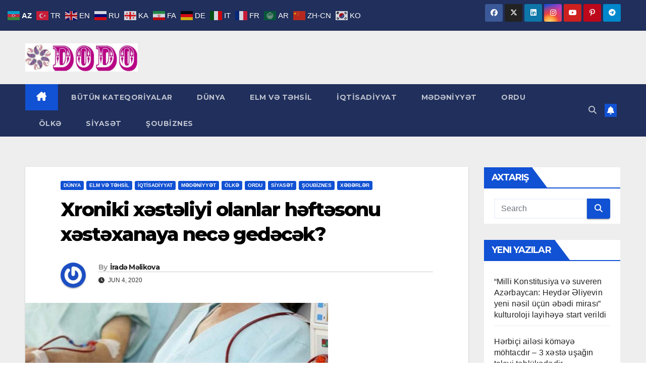

--- FILE ---
content_type: text/html; charset=UTF-8
request_url: https://dodoqezeti.az/2020/06/04/xroniki-x%C9%99st%C9%99liyi-olanlar-h%C9%99ft%C9%99sonu-x%C9%99st%C9%99xanaya-nec%C9%99-ged%C9%99c%C9%99k/
body_size: 16952
content:
<!DOCTYPE html>
<html lang="tly-TLY">
<head>
<meta charset="UTF-8">
<meta name="viewport" content="width=device-width, initial-scale=1">
<link rel="profile" href="https://gmpg.org/xfn/11">
<title>Xroniki xəstəliyi olanlar həftəsonu xəstəxanaya necə gedəcək? &#8211; DODO qəzeti</title>
<meta name='robots' content='max-image-preview:large' />
	<style>img:is([sizes="auto" i], [sizes^="auto," i]) { contain-intrinsic-size: 3000px 1500px }</style>
	<link rel='dns-prefetch' href='//fonts.googleapis.com' />
<link rel="alternate" type="application/rss+xml" title="DODO qəzeti &raquo; Feed" href="https://dodoqezeti.az/feed/" />
		<style>
			.lazyload,
			.lazyloading {
				max-width: 100%;
			}
		</style>
		<script type="6c2e492da7c42810400db509-text/javascript">
window._wpemojiSettings = {"baseUrl":"https:\/\/s.w.org\/images\/core\/emoji\/15.0.3\/72x72\/","ext":".png","svgUrl":"https:\/\/s.w.org\/images\/core\/emoji\/15.0.3\/svg\/","svgExt":".svg","source":{"concatemoji":"https:\/\/dodoqezeti.az\/wp-includes\/js\/wp-emoji-release.min.js?ver=6.7.4"}};
/*! This file is auto-generated */
!function(i,n){var o,s,e;function c(e){try{var t={supportTests:e,timestamp:(new Date).valueOf()};sessionStorage.setItem(o,JSON.stringify(t))}catch(e){}}function p(e,t,n){e.clearRect(0,0,e.canvas.width,e.canvas.height),e.fillText(t,0,0);var t=new Uint32Array(e.getImageData(0,0,e.canvas.width,e.canvas.height).data),r=(e.clearRect(0,0,e.canvas.width,e.canvas.height),e.fillText(n,0,0),new Uint32Array(e.getImageData(0,0,e.canvas.width,e.canvas.height).data));return t.every(function(e,t){return e===r[t]})}function u(e,t,n){switch(t){case"flag":return n(e,"\ud83c\udff3\ufe0f\u200d\u26a7\ufe0f","\ud83c\udff3\ufe0f\u200b\u26a7\ufe0f")?!1:!n(e,"\ud83c\uddfa\ud83c\uddf3","\ud83c\uddfa\u200b\ud83c\uddf3")&&!n(e,"\ud83c\udff4\udb40\udc67\udb40\udc62\udb40\udc65\udb40\udc6e\udb40\udc67\udb40\udc7f","\ud83c\udff4\u200b\udb40\udc67\u200b\udb40\udc62\u200b\udb40\udc65\u200b\udb40\udc6e\u200b\udb40\udc67\u200b\udb40\udc7f");case"emoji":return!n(e,"\ud83d\udc26\u200d\u2b1b","\ud83d\udc26\u200b\u2b1b")}return!1}function f(e,t,n){var r="undefined"!=typeof WorkerGlobalScope&&self instanceof WorkerGlobalScope?new OffscreenCanvas(300,150):i.createElement("canvas"),a=r.getContext("2d",{willReadFrequently:!0}),o=(a.textBaseline="top",a.font="600 32px Arial",{});return e.forEach(function(e){o[e]=t(a,e,n)}),o}function t(e){var t=i.createElement("script");t.src=e,t.defer=!0,i.head.appendChild(t)}"undefined"!=typeof Promise&&(o="wpEmojiSettingsSupports",s=["flag","emoji"],n.supports={everything:!0,everythingExceptFlag:!0},e=new Promise(function(e){i.addEventListener("DOMContentLoaded",e,{once:!0})}),new Promise(function(t){var n=function(){try{var e=JSON.parse(sessionStorage.getItem(o));if("object"==typeof e&&"number"==typeof e.timestamp&&(new Date).valueOf()<e.timestamp+604800&&"object"==typeof e.supportTests)return e.supportTests}catch(e){}return null}();if(!n){if("undefined"!=typeof Worker&&"undefined"!=typeof OffscreenCanvas&&"undefined"!=typeof URL&&URL.createObjectURL&&"undefined"!=typeof Blob)try{var e="postMessage("+f.toString()+"("+[JSON.stringify(s),u.toString(),p.toString()].join(",")+"));",r=new Blob([e],{type:"text/javascript"}),a=new Worker(URL.createObjectURL(r),{name:"wpTestEmojiSupports"});return void(a.onmessage=function(e){c(n=e.data),a.terminate(),t(n)})}catch(e){}c(n=f(s,u,p))}t(n)}).then(function(e){for(var t in e)n.supports[t]=e[t],n.supports.everything=n.supports.everything&&n.supports[t],"flag"!==t&&(n.supports.everythingExceptFlag=n.supports.everythingExceptFlag&&n.supports[t]);n.supports.everythingExceptFlag=n.supports.everythingExceptFlag&&!n.supports.flag,n.DOMReady=!1,n.readyCallback=function(){n.DOMReady=!0}}).then(function(){return e}).then(function(){var e;n.supports.everything||(n.readyCallback(),(e=n.source||{}).concatemoji?t(e.concatemoji):e.wpemoji&&e.twemoji&&(t(e.twemoji),t(e.wpemoji)))}))}((window,document),window._wpemojiSettings);
</script>
<style id='wp-emoji-styles-inline-css'>

	img.wp-smiley, img.emoji {
		display: inline !important;
		border: none !important;
		box-shadow: none !important;
		height: 1em !important;
		width: 1em !important;
		margin: 0 0.07em !important;
		vertical-align: -0.1em !important;
		background: none !important;
		padding: 0 !important;
	}
</style>
<link rel='stylesheet' id='wp-block-library-css' href='https://dodoqezeti.az/wp-includes/css/dist/block-library/style.min.css?ver=6.7.4' media='all' />
<style id='wp-block-library-theme-inline-css'>
.wp-block-audio :where(figcaption){color:#555;font-size:13px;text-align:center}.is-dark-theme .wp-block-audio :where(figcaption){color:#ffffffa6}.wp-block-audio{margin:0 0 1em}.wp-block-code{border:1px solid #ccc;border-radius:4px;font-family:Menlo,Consolas,monaco,monospace;padding:.8em 1em}.wp-block-embed :where(figcaption){color:#555;font-size:13px;text-align:center}.is-dark-theme .wp-block-embed :where(figcaption){color:#ffffffa6}.wp-block-embed{margin:0 0 1em}.blocks-gallery-caption{color:#555;font-size:13px;text-align:center}.is-dark-theme .blocks-gallery-caption{color:#ffffffa6}:root :where(.wp-block-image figcaption){color:#555;font-size:13px;text-align:center}.is-dark-theme :root :where(.wp-block-image figcaption){color:#ffffffa6}.wp-block-image{margin:0 0 1em}.wp-block-pullquote{border-bottom:4px solid;border-top:4px solid;color:currentColor;margin-bottom:1.75em}.wp-block-pullquote cite,.wp-block-pullquote footer,.wp-block-pullquote__citation{color:currentColor;font-size:.8125em;font-style:normal;text-transform:uppercase}.wp-block-quote{border-left:.25em solid;margin:0 0 1.75em;padding-left:1em}.wp-block-quote cite,.wp-block-quote footer{color:currentColor;font-size:.8125em;font-style:normal;position:relative}.wp-block-quote:where(.has-text-align-right){border-left:none;border-right:.25em solid;padding-left:0;padding-right:1em}.wp-block-quote:where(.has-text-align-center){border:none;padding-left:0}.wp-block-quote.is-large,.wp-block-quote.is-style-large,.wp-block-quote:where(.is-style-plain){border:none}.wp-block-search .wp-block-search__label{font-weight:700}.wp-block-search__button{border:1px solid #ccc;padding:.375em .625em}:where(.wp-block-group.has-background){padding:1.25em 2.375em}.wp-block-separator.has-css-opacity{opacity:.4}.wp-block-separator{border:none;border-bottom:2px solid;margin-left:auto;margin-right:auto}.wp-block-separator.has-alpha-channel-opacity{opacity:1}.wp-block-separator:not(.is-style-wide):not(.is-style-dots){width:100px}.wp-block-separator.has-background:not(.is-style-dots){border-bottom:none;height:1px}.wp-block-separator.has-background:not(.is-style-wide):not(.is-style-dots){height:2px}.wp-block-table{margin:0 0 1em}.wp-block-table td,.wp-block-table th{word-break:normal}.wp-block-table :where(figcaption){color:#555;font-size:13px;text-align:center}.is-dark-theme .wp-block-table :where(figcaption){color:#ffffffa6}.wp-block-video :where(figcaption){color:#555;font-size:13px;text-align:center}.is-dark-theme .wp-block-video :where(figcaption){color:#ffffffa6}.wp-block-video{margin:0 0 1em}:root :where(.wp-block-template-part.has-background){margin-bottom:0;margin-top:0;padding:1.25em 2.375em}
</style>
<style id='classic-theme-styles-inline-css'>
/*! This file is auto-generated */
.wp-block-button__link{color:#fff;background-color:#32373c;border-radius:9999px;box-shadow:none;text-decoration:none;padding:calc(.667em + 2px) calc(1.333em + 2px);font-size:1.125em}.wp-block-file__button{background:#32373c;color:#fff;text-decoration:none}
</style>
<style id='global-styles-inline-css'>
:root{--wp--preset--aspect-ratio--square: 1;--wp--preset--aspect-ratio--4-3: 4/3;--wp--preset--aspect-ratio--3-4: 3/4;--wp--preset--aspect-ratio--3-2: 3/2;--wp--preset--aspect-ratio--2-3: 2/3;--wp--preset--aspect-ratio--16-9: 16/9;--wp--preset--aspect-ratio--9-16: 9/16;--wp--preset--color--black: #000000;--wp--preset--color--cyan-bluish-gray: #abb8c3;--wp--preset--color--white: #ffffff;--wp--preset--color--pale-pink: #f78da7;--wp--preset--color--vivid-red: #cf2e2e;--wp--preset--color--luminous-vivid-orange: #ff6900;--wp--preset--color--luminous-vivid-amber: #fcb900;--wp--preset--color--light-green-cyan: #7bdcb5;--wp--preset--color--vivid-green-cyan: #00d084;--wp--preset--color--pale-cyan-blue: #8ed1fc;--wp--preset--color--vivid-cyan-blue: #0693e3;--wp--preset--color--vivid-purple: #9b51e0;--wp--preset--gradient--vivid-cyan-blue-to-vivid-purple: linear-gradient(135deg,rgba(6,147,227,1) 0%,rgb(155,81,224) 100%);--wp--preset--gradient--light-green-cyan-to-vivid-green-cyan: linear-gradient(135deg,rgb(122,220,180) 0%,rgb(0,208,130) 100%);--wp--preset--gradient--luminous-vivid-amber-to-luminous-vivid-orange: linear-gradient(135deg,rgba(252,185,0,1) 0%,rgba(255,105,0,1) 100%);--wp--preset--gradient--luminous-vivid-orange-to-vivid-red: linear-gradient(135deg,rgba(255,105,0,1) 0%,rgb(207,46,46) 100%);--wp--preset--gradient--very-light-gray-to-cyan-bluish-gray: linear-gradient(135deg,rgb(238,238,238) 0%,rgb(169,184,195) 100%);--wp--preset--gradient--cool-to-warm-spectrum: linear-gradient(135deg,rgb(74,234,220) 0%,rgb(151,120,209) 20%,rgb(207,42,186) 40%,rgb(238,44,130) 60%,rgb(251,105,98) 80%,rgb(254,248,76) 100%);--wp--preset--gradient--blush-light-purple: linear-gradient(135deg,rgb(255,206,236) 0%,rgb(152,150,240) 100%);--wp--preset--gradient--blush-bordeaux: linear-gradient(135deg,rgb(254,205,165) 0%,rgb(254,45,45) 50%,rgb(107,0,62) 100%);--wp--preset--gradient--luminous-dusk: linear-gradient(135deg,rgb(255,203,112) 0%,rgb(199,81,192) 50%,rgb(65,88,208) 100%);--wp--preset--gradient--pale-ocean: linear-gradient(135deg,rgb(255,245,203) 0%,rgb(182,227,212) 50%,rgb(51,167,181) 100%);--wp--preset--gradient--electric-grass: linear-gradient(135deg,rgb(202,248,128) 0%,rgb(113,206,126) 100%);--wp--preset--gradient--midnight: linear-gradient(135deg,rgb(2,3,129) 0%,rgb(40,116,252) 100%);--wp--preset--font-size--small: 13px;--wp--preset--font-size--medium: 20px;--wp--preset--font-size--large: 36px;--wp--preset--font-size--x-large: 42px;--wp--preset--spacing--20: 0.44rem;--wp--preset--spacing--30: 0.67rem;--wp--preset--spacing--40: 1rem;--wp--preset--spacing--50: 1.5rem;--wp--preset--spacing--60: 2.25rem;--wp--preset--spacing--70: 3.38rem;--wp--preset--spacing--80: 5.06rem;--wp--preset--shadow--natural: 6px 6px 9px rgba(0, 0, 0, 0.2);--wp--preset--shadow--deep: 12px 12px 50px rgba(0, 0, 0, 0.4);--wp--preset--shadow--sharp: 6px 6px 0px rgba(0, 0, 0, 0.2);--wp--preset--shadow--outlined: 6px 6px 0px -3px rgba(255, 255, 255, 1), 6px 6px rgba(0, 0, 0, 1);--wp--preset--shadow--crisp: 6px 6px 0px rgba(0, 0, 0, 1);}:where(.is-layout-flex){gap: 0.5em;}:where(.is-layout-grid){gap: 0.5em;}body .is-layout-flex{display: flex;}.is-layout-flex{flex-wrap: wrap;align-items: center;}.is-layout-flex > :is(*, div){margin: 0;}body .is-layout-grid{display: grid;}.is-layout-grid > :is(*, div){margin: 0;}:where(.wp-block-columns.is-layout-flex){gap: 2em;}:where(.wp-block-columns.is-layout-grid){gap: 2em;}:where(.wp-block-post-template.is-layout-flex){gap: 1.25em;}:where(.wp-block-post-template.is-layout-grid){gap: 1.25em;}.has-black-color{color: var(--wp--preset--color--black) !important;}.has-cyan-bluish-gray-color{color: var(--wp--preset--color--cyan-bluish-gray) !important;}.has-white-color{color: var(--wp--preset--color--white) !important;}.has-pale-pink-color{color: var(--wp--preset--color--pale-pink) !important;}.has-vivid-red-color{color: var(--wp--preset--color--vivid-red) !important;}.has-luminous-vivid-orange-color{color: var(--wp--preset--color--luminous-vivid-orange) !important;}.has-luminous-vivid-amber-color{color: var(--wp--preset--color--luminous-vivid-amber) !important;}.has-light-green-cyan-color{color: var(--wp--preset--color--light-green-cyan) !important;}.has-vivid-green-cyan-color{color: var(--wp--preset--color--vivid-green-cyan) !important;}.has-pale-cyan-blue-color{color: var(--wp--preset--color--pale-cyan-blue) !important;}.has-vivid-cyan-blue-color{color: var(--wp--preset--color--vivid-cyan-blue) !important;}.has-vivid-purple-color{color: var(--wp--preset--color--vivid-purple) !important;}.has-black-background-color{background-color: var(--wp--preset--color--black) !important;}.has-cyan-bluish-gray-background-color{background-color: var(--wp--preset--color--cyan-bluish-gray) !important;}.has-white-background-color{background-color: var(--wp--preset--color--white) !important;}.has-pale-pink-background-color{background-color: var(--wp--preset--color--pale-pink) !important;}.has-vivid-red-background-color{background-color: var(--wp--preset--color--vivid-red) !important;}.has-luminous-vivid-orange-background-color{background-color: var(--wp--preset--color--luminous-vivid-orange) !important;}.has-luminous-vivid-amber-background-color{background-color: var(--wp--preset--color--luminous-vivid-amber) !important;}.has-light-green-cyan-background-color{background-color: var(--wp--preset--color--light-green-cyan) !important;}.has-vivid-green-cyan-background-color{background-color: var(--wp--preset--color--vivid-green-cyan) !important;}.has-pale-cyan-blue-background-color{background-color: var(--wp--preset--color--pale-cyan-blue) !important;}.has-vivid-cyan-blue-background-color{background-color: var(--wp--preset--color--vivid-cyan-blue) !important;}.has-vivid-purple-background-color{background-color: var(--wp--preset--color--vivid-purple) !important;}.has-black-border-color{border-color: var(--wp--preset--color--black) !important;}.has-cyan-bluish-gray-border-color{border-color: var(--wp--preset--color--cyan-bluish-gray) !important;}.has-white-border-color{border-color: var(--wp--preset--color--white) !important;}.has-pale-pink-border-color{border-color: var(--wp--preset--color--pale-pink) !important;}.has-vivid-red-border-color{border-color: var(--wp--preset--color--vivid-red) !important;}.has-luminous-vivid-orange-border-color{border-color: var(--wp--preset--color--luminous-vivid-orange) !important;}.has-luminous-vivid-amber-border-color{border-color: var(--wp--preset--color--luminous-vivid-amber) !important;}.has-light-green-cyan-border-color{border-color: var(--wp--preset--color--light-green-cyan) !important;}.has-vivid-green-cyan-border-color{border-color: var(--wp--preset--color--vivid-green-cyan) !important;}.has-pale-cyan-blue-border-color{border-color: var(--wp--preset--color--pale-cyan-blue) !important;}.has-vivid-cyan-blue-border-color{border-color: var(--wp--preset--color--vivid-cyan-blue) !important;}.has-vivid-purple-border-color{border-color: var(--wp--preset--color--vivid-purple) !important;}.has-vivid-cyan-blue-to-vivid-purple-gradient-background{background: var(--wp--preset--gradient--vivid-cyan-blue-to-vivid-purple) !important;}.has-light-green-cyan-to-vivid-green-cyan-gradient-background{background: var(--wp--preset--gradient--light-green-cyan-to-vivid-green-cyan) !important;}.has-luminous-vivid-amber-to-luminous-vivid-orange-gradient-background{background: var(--wp--preset--gradient--luminous-vivid-amber-to-luminous-vivid-orange) !important;}.has-luminous-vivid-orange-to-vivid-red-gradient-background{background: var(--wp--preset--gradient--luminous-vivid-orange-to-vivid-red) !important;}.has-very-light-gray-to-cyan-bluish-gray-gradient-background{background: var(--wp--preset--gradient--very-light-gray-to-cyan-bluish-gray) !important;}.has-cool-to-warm-spectrum-gradient-background{background: var(--wp--preset--gradient--cool-to-warm-spectrum) !important;}.has-blush-light-purple-gradient-background{background: var(--wp--preset--gradient--blush-light-purple) !important;}.has-blush-bordeaux-gradient-background{background: var(--wp--preset--gradient--blush-bordeaux) !important;}.has-luminous-dusk-gradient-background{background: var(--wp--preset--gradient--luminous-dusk) !important;}.has-pale-ocean-gradient-background{background: var(--wp--preset--gradient--pale-ocean) !important;}.has-electric-grass-gradient-background{background: var(--wp--preset--gradient--electric-grass) !important;}.has-midnight-gradient-background{background: var(--wp--preset--gradient--midnight) !important;}.has-small-font-size{font-size: var(--wp--preset--font-size--small) !important;}.has-medium-font-size{font-size: var(--wp--preset--font-size--medium) !important;}.has-large-font-size{font-size: var(--wp--preset--font-size--large) !important;}.has-x-large-font-size{font-size: var(--wp--preset--font-size--x-large) !important;}
:where(.wp-block-post-template.is-layout-flex){gap: 1.25em;}:where(.wp-block-post-template.is-layout-grid){gap: 1.25em;}
:where(.wp-block-columns.is-layout-flex){gap: 2em;}:where(.wp-block-columns.is-layout-grid){gap: 2em;}
:root :where(.wp-block-pullquote){font-size: 1.5em;line-height: 1.6;}
</style>
<link rel='stylesheet' id='dashicons-css' href='https://dodoqezeti.az/wp-includes/css/dashicons.min.css?ver=6.7.4' media='all' />
<link rel='stylesheet' id='newsup-fonts-css' href='//fonts.googleapis.com/css?family=Montserrat%3A400%2C500%2C700%2C800%7CWork%2BSans%3A300%2C400%2C500%2C600%2C700%2C800%2C900%26display%3Dswap&#038;subset=latin%2Clatin-ext' media='all' />
<link rel='stylesheet' id='bootstrap-css' href='https://dodoqezeti.az/wp-content/themes/newsup/css/bootstrap.css?ver=6.7.4' media='all' />
<link rel='stylesheet' id='newsup-style-css' href='https://dodoqezeti.az/wp-content/themes/newsup/style.css?ver=6.7.4' media='all' />
<link rel='stylesheet' id='newsup-default-css' href='https://dodoqezeti.az/wp-content/themes/newsup/css/colors/default.css?ver=6.7.4' media='all' />
<link rel='stylesheet' id='font-awesome-5-all-css' href='https://dodoqezeti.az/wp-content/themes/newsup/css/font-awesome/css/all.min.css?ver=6.7.4' media='all' />
<link rel='stylesheet' id='font-awesome-4-shim-css' href='https://dodoqezeti.az/wp-content/themes/newsup/css/font-awesome/css/v4-shims.min.css?ver=6.7.4' media='all' />
<link rel='stylesheet' id='owl-carousel-css' href='https://dodoqezeti.az/wp-content/themes/newsup/css/owl.carousel.css?ver=6.7.4' media='all' />
<link rel='stylesheet' id='smartmenus-css' href='https://dodoqezeti.az/wp-content/themes/newsup/css/jquery.smartmenus.bootstrap.css?ver=6.7.4' media='all' />
<link rel='stylesheet' id='newsup-custom-css-css' href='https://dodoqezeti.az/wp-content/themes/newsup/inc/ansar/customize/css/customizer.css?ver=1.0' media='all' />
<link rel='stylesheet' id='wpglobus-css' href='https://dodoqezeti.az/wp-content/plugins/wpglobus/includes/css/wpglobus.css?ver=3.0.1' media='all' />
<script src="https://dodoqezeti.az/wp-includes/js/jquery/jquery.min.js?ver=3.7.1" id="jquery-core-js" type="6c2e492da7c42810400db509-text/javascript"></script>
<script src="https://dodoqezeti.az/wp-includes/js/jquery/jquery-migrate.min.js?ver=3.4.1" id="jquery-migrate-js" type="6c2e492da7c42810400db509-text/javascript"></script>
<script src="https://dodoqezeti.az/wp-content/themes/newsup/js/navigation.js?ver=6.7.4" id="newsup-navigation-js" type="6c2e492da7c42810400db509-text/javascript"></script>
<script src="https://dodoqezeti.az/wp-content/themes/newsup/js/bootstrap.js?ver=6.7.4" id="bootstrap-js" type="6c2e492da7c42810400db509-text/javascript"></script>
<script src="https://dodoqezeti.az/wp-content/themes/newsup/js/owl.carousel.min.js?ver=6.7.4" id="owl-carousel-min-js" type="6c2e492da7c42810400db509-text/javascript"></script>
<script src="https://dodoqezeti.az/wp-content/themes/newsup/js/jquery.smartmenus.js?ver=6.7.4" id="smartmenus-js-js" type="6c2e492da7c42810400db509-text/javascript"></script>
<script src="https://dodoqezeti.az/wp-content/themes/newsup/js/jquery.smartmenus.bootstrap.js?ver=6.7.4" id="bootstrap-smartmenus-js-js" type="6c2e492da7c42810400db509-text/javascript"></script>
<script src="https://dodoqezeti.az/wp-content/themes/newsup/js/jquery.marquee.js?ver=6.7.4" id="newsup-marquee-js-js" type="6c2e492da7c42810400db509-text/javascript"></script>
<script src="https://dodoqezeti.az/wp-content/themes/newsup/js/main.js?ver=6.7.4" id="newsup-main-js-js" type="6c2e492da7c42810400db509-text/javascript"></script>
<script id="utils-js-extra" type="6c2e492da7c42810400db509-text/javascript">
var userSettings = {"url":"\/","uid":"0","time":"1769121860","secure":"1"};
</script>
<script src="https://dodoqezeti.az/wp-includes/js/utils.min.js?ver=6.7.4" id="utils-js" type="6c2e492da7c42810400db509-text/javascript"></script>
<link rel="https://api.w.org/" href="https://dodoqezeti.az/wp-json/" /><link rel="alternate" title="JSON" type="application/json" href="https://dodoqezeti.az/wp-json/wp/v2/posts/2524" /><link rel="EditURI" type="application/rsd+xml" title="RSD" href="https://dodoqezeti.az/xmlrpc.php?rsd" />
<meta name="generator" content="WordPress 6.7.4" />
<link rel="canonical" href="https://dodoqezeti.az/2020/06/04/xroniki-x%c9%99st%c9%99liyi-olanlar-h%c9%99ft%c9%99sonu-x%c9%99st%c9%99xanaya-nec%c9%99-ged%c9%99c%c9%99k/" />
<link rel='shortlink' href='https://dodoqezeti.az/?p=2524' />
<link rel="alternate" title="oEmbed (JSON)" type="application/json+oembed" href="https://dodoqezeti.az/wp-json/oembed/1.0/embed?url=https%3A%2F%2Fdodoqezeti.az%2F2020%2F06%2F04%2Fxroniki-x%25c9%2599st%25c9%2599liyi-olanlar-h%25c9%2599ft%25c9%2599sonu-x%25c9%2599st%25c9%2599xanaya-nec%25c9%2599-ged%25c9%2599c%25c9%2599k%2F" />
<link rel="alternate" title="oEmbed (XML)" type="text/xml+oembed" href="https://dodoqezeti.az/wp-json/oembed/1.0/embed?url=https%3A%2F%2Fdodoqezeti.az%2F2020%2F06%2F04%2Fxroniki-x%25c9%2599st%25c9%2599liyi-olanlar-h%25c9%2599ft%25c9%2599sonu-x%25c9%2599st%25c9%2599xanaya-nec%25c9%2599-ged%25c9%2599c%25c9%2599k%2F&#038;format=xml" />
<link rel="alternate" href="https://dodoqezeti.az/2020/06/04/xroniki-x%C9%99st%C9%99liyi-olanlar-h%C9%99ft%C9%99sonu-x%C9%99st%C9%99xanaya-nec%C9%99-ged%C9%99c%C9%99k/" hreflang="x-default" />		<script type="6c2e492da7c42810400db509-text/javascript">
			document.documentElement.className = document.documentElement.className.replace('no-js', 'js');
		</script>
				<style>
			.no-js img.lazyload {
				display: none;
			}

			figure.wp-block-image img.lazyloading {
				min-width: 150px;
			}

			.lazyload,
			.lazyloading {
				--smush-placeholder-width: 100px;
				--smush-placeholder-aspect-ratio: 1/1;
				width: var(--smush-image-width, var(--smush-placeholder-width)) !important;
				aspect-ratio: var(--smush-image-aspect-ratio, var(--smush-placeholder-aspect-ratio)) !important;
			}

						.lazyload, .lazyloading {
				opacity: 0;
			}

			.lazyloaded {
				opacity: 1;
				transition: opacity 400ms;
				transition-delay: 0ms;
			}

					</style>
		 
<style type="text/css" id="custom-background-css">
    .wrapper { background-color: #eee; }
</style>
    <style type="text/css">
            .site-title,
        .site-description {
            position: absolute;
            clip: rect(1px, 1px, 1px, 1px);
        }
        </style>
    			<style media="screen">
				.wpglobus_flag_tl{background-image:url(https://dodoqezeti.az/wp-content/plugins/wpglobus/flags/purple.globe.png)}
.wpglobus_flag_az{background-image:url(https://dodoqezeti.az/wp-content/plugins/wpglobus/flags/az.png)}
a {
  color: #fff;
}			</style>
			<link rel="alternate" hreflang="x-default" href="https://dodoqezeti.az/2020/06/04/xroniki-x%C9%99st%C9%99liyi-olanlar-h%C9%99ft%C9%99sonu-x%C9%99st%C9%99xanaya-nec%C9%99-ged%C9%99c%C9%99k/" /><link rel="alternate" hreflang="az" href="https://dodoqezeti.az/az/2020/06/04/xroniki-x%C9%99st%C9%99liyi-olanlar-h%C9%99ft%C9%99sonu-x%C9%99st%C9%99xanaya-nec%C9%99-ged%C9%99c%C9%99k/" /><style type="text/css">@charset "UTF-8";/** THIS FILE IS AUTOMATICALLY GENERATED - DO NOT MAKE MANUAL EDITS! **//** Custom CSS should be added to Mega Menu > Menu Themes > Custom Styling **/.mega-menu-last-modified-1750149442 { content: 'Tuesday 17th June 2025 08:37:22 UTC'; }.wp-block {}</style>
</head>
<body class="post-template-default single single-post postid-2524 single-format-standard wp-custom-logo wp-embed-responsive multiple-domain-dodoqezeti-az ta-hide-date-author-in-list" >
<div id="page" class="site">
<a class="skip-link screen-reader-text" href="#content">
Skip to content</a>
  <div class="wrapper" id="custom-background-css">
    <header class="mg-headwidget">
      <!--==================== TOP BAR ====================-->
      <div class="mg-head-detail hidden-xs">
    <div class="container-fluid">
        <div class="row align-items-center">
            <div class="col-md-6 col-xs-12">
                <ul class="info-left">
                                    </ul>
            </div>
            <div class="col-md-6 col-xs-12">
                <ul class="mg-social info-right">
                            <li>
            <a  target="_blank"  href="https://www.facebook.com/dodoqezeti.az">
                <span class="icon-soci facebook">
                    <i class="fab fa-facebook"></i>
                </span> 
            </a>
        </li>
                <li>
            <a target="_blank" href="#">
                <span class="icon-soci x-twitter">
                    <i class="fa-brands fa-x-twitter"></i>
                </span>
            </a>
        </li>
                <li>
            <a target="_blank"  href="#">
                <span class="icon-soci linkedin">
                    <i class="fab fa-linkedin"></i>
                </span>
            </a>
        </li>
                <li>
            <a target="_blank"  href="#">
                <span class="icon-soci instagram">
                    <i class="fab fa-instagram"></i>
                </span>
            </a>
        </li>
                <li>
            <a target="_blank"  href="https://www.youtube.com/@IradaMalikova">
                <span class="icon-soci youtube">
                    <i class="fab fa-youtube"></i>
                </span>
            </a>
        </li>
                <li>
            <a target="_blank"  href="#">
                <span class="icon-soci pinterest">
                    <i class="fab fa-pinterest-p"></i>
                </span>
            </a>
        </li>
                <li>
            <a target="_blank"  href="#">
                <span class="icon-soci telegram">
                    <i class="fab fa-telegram"></i>
                </span>
            </a>
        </li>
                        </ul>
            </div>
        </div>
    </div>
</div>
      <div class="clearfix"></div>

      
      <div class="mg-nav-widget-area-back lazyload" style='background-image:inherit;' data-bg-image="url(&quot;https://www.dodoqazeti.rf-studio.net/wp-content/uploads/2020/09/777777777.jpg&quot; )">
                <div class="overlay">
          <div class="inner" > 
              <div class="container-fluid">
                  <div class="mg-nav-widget-area">
                    <div class="row align-items-center">
                      <div class="col-md-3 text-center-xs">
                        <div class="navbar-header">
                          <div class="site-logo">
                            <a href="https://dodoqezeti.az/" class="navbar-brand" rel="home"><img data-src="https://dodoqezeti.az/wp-content/uploads/2020/05/LOGOLOSO.png" class="custom-logo lazyload" alt="DODO qəzeti" decoding="async" src="[data-uri]" style="--smush-placeholder-width: 610px; --smush-placeholder-aspect-ratio: 610/153;" /></a>                          </div>
                          <div class="site-branding-text d-none">
                                                            <p class="site-title"> <a href="https://dodoqezeti.az/" rel="home">DODO qəzeti</a></p>
                                                            <p class="site-description">DODO qəzeti</p>
                          </div>    
                        </div>
                      </div>
                                              <div class="col-md-9">                 <div class="header-ads">
                    <a class="pull-right" # href="#"
                        target="_blank"  >
                                            </a>
                </div>
            </div>
            <!-- Trending line END -->
                                </div>
                  </div>
              </div>
          </div>
        </div>
      </div>
    <div class="mg-menu-full">
      <nav class="navbar navbar-expand-lg navbar-wp">
        <div class="container-fluid">
          <!-- Right nav -->
          <div class="m-header align-items-center">
                            <a class="mobilehomebtn" href="https://dodoqezeti.az"><span class="fa-solid fa-house-chimney"></span></a>
              <!-- navbar-toggle -->
              <button class="navbar-toggler mx-auto" type="button" data-toggle="collapse" data-target="#navbar-wp" aria-controls="navbarSupportedContent" aria-expanded="false" aria-label="Toggle navigation">
                <span class="burger">
                  <span class="burger-line"></span>
                  <span class="burger-line"></span>
                  <span class="burger-line"></span>
                </span>
              </button>
              <!-- /navbar-toggle -->
                          <div class="dropdown show mg-search-box pr-2">
                <a class="dropdown-toggle msearch ml-auto" href="#" role="button" id="dropdownMenuLink" data-toggle="dropdown" aria-haspopup="true" aria-expanded="false">
                <i class="fas fa-search"></i>
                </a> 
                <div class="dropdown-menu searchinner" aria-labelledby="dropdownMenuLink">
                    <form role="search" method="get" id="searchform" action="https://dodoqezeti.az/">
  <div class="input-group">
    <input type="search" class="form-control" placeholder="Search" value="" name="s" />
    <span class="input-group-btn btn-default">
    <button type="submit" class="btn"> <i class="fas fa-search"></i> </button>
    </span> </div>
</form>                </div>
            </div>
                  <a href="" target="_blank" class="btn-bell btn-theme mx-2"><i class="fa fa-bell"></i></a>
                      
          </div>
          <!-- /Right nav --> 
          <div class="collapse navbar-collapse" id="navbar-wp">
            <div class="d-md-block">
              <ul id="menu-menu-2" class="nav navbar-nav mr-auto "><li class="active home"><a class="homebtn" href="https://dodoqezeti.az"><span class='fa-solid fa-house-chimney'></span></a></li><li id="menu-item-1138" class="menu-item menu-item-type-taxonomy menu-item-object-category current-post-ancestor current-menu-parent current-post-parent menu-item-1138"><a title="XƏBON" href="https://dodoqezeti.az/category/x%c9%99b%c9%99rl%c9%99r/"><span class="glyphicon XƏBON"></span>&nbsp;BÜTÜN KATEQORİYALAR</a></li>
<li id="menu-item-1139" class="menu-item menu-item-type-taxonomy menu-item-object-category current-post-ancestor current-menu-parent current-post-parent menu-item-1139"><a title="DINYO" href="https://dodoqezeti.az/category/x%c9%99b%c9%99rl%c9%99r/dunya/"><span class="glyphicon DINYO"></span>&nbsp;DÜNYA</a></li>
<li id="menu-item-1140" class="menu-item menu-item-type-taxonomy menu-item-object-category current-post-ancestor current-menu-parent current-post-parent menu-item-1140"><a title="ELM İYƏN TƏHSİL" href="https://dodoqezeti.az/category/x%c9%99b%c9%99rl%c9%99r/elm-v%c9%99-t%c9%99hsil/"><span class="glyphicon ELM İYƏN TƏHSİL"></span>&nbsp;ELM VƏ TƏHSİL</a></li>
<li id="menu-item-1141" class="menu-item menu-item-type-taxonomy menu-item-object-category current-post-ancestor current-menu-parent current-post-parent menu-item-1141"><a title="QTİSADİYYOT" href="https://dodoqezeti.az/category/x%c9%99b%c9%99rl%c9%99r/iqtisadiyyat/"><span class="glyphicon QTİSADİYYOT"></span>&nbsp;İQTİSADİYYAT</a></li>
<li id="menu-item-1142" class="menu-item menu-item-type-taxonomy menu-item-object-category current-post-ancestor current-menu-parent current-post-parent menu-item-1142"><a title="MƏDƏNİYYƏT" href="https://dodoqezeti.az/category/x%c9%99b%c9%99rl%c9%99r/m%c9%99d%c9%99niyy%c9%99t-x%c9%99b%c9%99rl%c9%99r/"><span class="glyphicon MƏDƏNİYYƏT"></span>&nbsp;MƏDƏNİYYƏT</a></li>
<li id="menu-item-1144" class="menu-item menu-item-type-taxonomy menu-item-object-category current-post-ancestor current-menu-parent current-post-parent menu-item-1144"><a title="ORDU" href="https://dodoqezeti.az/category/x%c9%99b%c9%99rl%c9%99r/ordu/"><span class="glyphicon ORDU"></span>&nbsp;ORDU</a></li>
<li id="menu-item-1143" class="menu-item menu-item-type-taxonomy menu-item-object-category current-post-ancestor current-menu-parent current-post-parent menu-item-1143"><a title="ELKI  " href="https://dodoqezeti.az/category/x%c9%99b%c9%99rl%c9%99r/olk%c9%99/"><span class="glyphicon ELKI  "></span>&nbsp;ÖLKƏ</a></li>
<li id="menu-item-1145" class="menu-item menu-item-type-taxonomy menu-item-object-category current-post-ancestor current-menu-parent current-post-parent menu-item-1145"><a title="SİYOSƏT" href="https://dodoqezeti.az/category/x%c9%99b%c9%99rl%c9%99r/siyas%c9%99t/"><span class="glyphicon SİYOSƏT"></span>&nbsp;SİYASƏT</a></li>
<li id="menu-item-1146" class="menu-item menu-item-type-taxonomy menu-item-object-category current-post-ancestor current-menu-parent current-post-parent menu-item-1146"><a title="ŞOUBİZNES" href="https://dodoqezeti.az/category/x%c9%99b%c9%99rl%c9%99r/soubiznes/"><span class="glyphicon ŞOUBİZNES"></span>&nbsp;ŞOUBİZNES</a></li>
</ul>            </div>      
          </div>
          <!-- Right nav -->
          <div class="desk-header d-lg-flex pl-3 ml-auto my-2 my-lg-0 position-relative align-items-center">
                        <div class="dropdown show mg-search-box pr-2">
                <a class="dropdown-toggle msearch ml-auto" href="#" role="button" id="dropdownMenuLink" data-toggle="dropdown" aria-haspopup="true" aria-expanded="false">
                <i class="fas fa-search"></i>
                </a> 
                <div class="dropdown-menu searchinner" aria-labelledby="dropdownMenuLink">
                    <form role="search" method="get" id="searchform" action="https://dodoqezeti.az/">
  <div class="input-group">
    <input type="search" class="form-control" placeholder="Search" value="" name="s" />
    <span class="input-group-btn btn-default">
    <button type="submit" class="btn"> <i class="fas fa-search"></i> </button>
    </span> </div>
</form>                </div>
            </div>
                  <a href="" target="_blank" class="btn-bell btn-theme mx-2"><i class="fa fa-bell"></i></a>
                  </div>
          <!-- /Right nav -->
      </div>
      </nav> <!-- /Navigation -->
    </div>
</header>
<div class="clearfix"></div> <!-- =========================
     Page Content Section      
============================== -->
<main id="content" class="single-class content">
  <!--container-->
    <div class="container-fluid">
      <!--row-->
        <div class="row">
                  <div class="col-lg-9 col-md-8">
                                <div class="mg-blog-post-box"> 
                    <div class="mg-header">
                        <div class="mg-blog-category"><a class="newsup-categories category-color-1" href="https://dodoqezeti.az/category/x%c9%99b%c9%99rl%c9%99r/dunya/" alt="View all posts in DÜNYA"> 
                                 DÜNYA
                             </a><a class="newsup-categories category-color-1" href="https://dodoqezeti.az/category/x%c9%99b%c9%99rl%c9%99r/elm-v%c9%99-t%c9%99hsil/" alt="View all posts in ELM VƏ TƏHSİL"> 
                                 ELM VƏ TƏHSİL
                             </a><a class="newsup-categories category-color-1" href="https://dodoqezeti.az/category/x%c9%99b%c9%99rl%c9%99r/iqtisadiyyat/" alt="View all posts in İQTİSADİYYAT"> 
                                 İQTİSADİYYAT
                             </a><a class="newsup-categories category-color-1" href="https://dodoqezeti.az/category/x%c9%99b%c9%99rl%c9%99r/m%c9%99d%c9%99niyy%c9%99t-x%c9%99b%c9%99rl%c9%99r/" alt="View all posts in MƏDƏNİYYƏT"> 
                                 MƏDƏNİYYƏT
                             </a><a class="newsup-categories category-color-1" href="https://dodoqezeti.az/category/x%c9%99b%c9%99rl%c9%99r/olk%c9%99/" alt="View all posts in ÖLKƏ"> 
                                 ÖLKƏ
                             </a><a class="newsup-categories category-color-1" href="https://dodoqezeti.az/category/x%c9%99b%c9%99rl%c9%99r/ordu/" alt="View all posts in ORDU"> 
                                 ORDU
                             </a><a class="newsup-categories category-color-1" href="https://dodoqezeti.az/category/x%c9%99b%c9%99rl%c9%99r/siyas%c9%99t/" alt="View all posts in SİYASƏT"> 
                                 SİYASƏT
                             </a><a class="newsup-categories category-color-1" href="https://dodoqezeti.az/category/x%c9%99b%c9%99rl%c9%99r/soubiznes/" alt="View all posts in ŞOUBİZNES"> 
                                 ŞOUBİZNES
                             </a><a class="newsup-categories category-color-1" href="https://dodoqezeti.az/category/x%c9%99b%c9%99rl%c9%99r/" alt="View all posts in XƏBƏRLƏR"> 
                                 XƏBƏRLƏR
                             </a></div>                        <h1 class="title single"> <a title="Permalink to: Xroniki xəstəliyi olanlar həftəsonu xəstəxanaya necə gedəcək?">
                            Xroniki xəstəliyi olanlar həftəsonu xəstəxanaya necə gedəcək?</a>
                        </h1>
                                                <div class="media mg-info-author-block"> 
                                                        <a class="mg-author-pic" href="https://dodoqezeti.az/author/irada/"> <img alt='' data-src='https://secure.gravatar.com/avatar/e29a0e38d189584a0341fbd019a4860c?s=150&#038;r=g' data-srcset='https://secure.gravatar.com/avatar/e29a0e38d189584a0341fbd019a4860c?s=300&#038;r=g 2x' class='avatar avatar-150 photo lazyload' height='150' width='150' decoding='async' src='[data-uri]' style='--smush-placeholder-width: 150px; --smush-placeholder-aspect-ratio: 150/150;' /> </a>
                                                        <div class="media-body">
                                                            <h4 class="media-heading"><span>By</span><a href="https://dodoqezeti.az/author/irada/">İradə Məlikova</a></h4>
                                                            <span class="mg-blog-date"><i class="fas fa-clock"></i> 
                                    Jun 4, 2020                                </span>
                                                        </div>
                        </div>
                                            </div>
                    <img data-src="https://dodoqezeti.az/wp-content/uploads/2020/06/1591289161_untitled-1.jpg" class="img-fluid wp-post-image lazyload" alt="" decoding="async" src="[data-uri]" style="--smush-placeholder-width: 600px; --smush-placeholder-aspect-ratio: 600/322;" />                    <article class="page-content-single small single">
                        <p><img decoding="async" data-src="https://qaynarinfo.az/file/pic/xeber/2020-06/1591289161_untitled-1.jpg" src="[data-uri]" class="lazyload" /></p>
<div id=""><meta itemprop="inLanguage" content="az"/><meta itemprop="author" content="Qaynar.info"/><meta itemprop="datePublished" content="2020-04-06"/><meta itemprop="dateModified" content="2020-04-06"/><meta itemprop="mainEntityOfPage" content="https:https://qaynarinfo.az/az/xroniki-xesteliyi-olanlar-heftesonu-xestexanaya-nece-gedecek-aciqlama/"/><meta itemprop="headline" content="https:https://qaynarinfo.az/az/xroniki-xesteliyi-olanlar-heftesonu-xestexanaya-nece-gedecek-aciqlama/"/>				</p>
<p><span style="letter-spacing: 0px; word-spacing: 0.1em; font-weight: bold;">Həftəsonu qadağası zamanı xroniki xəstəliyi olanlarla bağlı müvafiq tibb müəssisələrinə tövsiyələr verilib.</span></p>
<p>&#13;<br />
&#13;</p>
<p><b>Qaynarinfo</b> xəbər verir ki, bu haqda TƏBİB-in İdarə Heyətinin sədri Ramin Bayramlı bugünkü brifinq zamanı məlumat verib:</p>
<p>&#13;</p>
<p>&#13;</p>
<p>&#8220;Xroniki xəstəliyi olan və müalicə alan xəstələrlə bağlı müvafiq tibb müəssisələrinə artıq tövsiyələrimizi vermişik. Əvvəldən də müxtəlif tibb müəssisələri üçün rəhbərliklər hazırdır. Bu çərçivədə necə fəaliyyət göstərəcəkləri bilinir. Bu cür halların qısamüddətli qadağadan əvvəlki günlərə keçirilməsi mümkündürsə, bu cür aparılacaq. Zəruri vəziyyətlərdə isə xəstəlirimizə təcili yardım xidməti vasitəsilə bütün xidmətlər göstəriləcək</p>
</p></div>
<p><script type="6c2e492da7c42810400db509-text/javascript"></p>
<p>  window.fbAsyncInit = function() {
    FB.init({
      appId      : '126108928148726',
      xfbml      : true,
	  cookie	 : true,
      version    : 'v2.10' 
    });	
	FB.Event.subscribe('comment.create', function(response) { 	
		$.get("https://graph.facebook.com/?fields=og_object{id},share&id="+response.href, function (data) {
			$.get(getParam('sJsAjax')+'?'+getParam('sGlobalTokenName') + '[ajax]=true&' + getParam('sGlobalTokenName') + '[call]=xeber.FacebookGraph'+'&val[comment_count]='+data.share.comment_count+'&val[share_count]='+data.share.share_count+'&val[message]='+response.message+'&val[id]='+getParam('xid'), function (data) {});
		});	
	});
  };
  (function(d, s, id){
     var js, fjs = d.getElementsByTagName(s)[0];
     if (d.getElementById(id)) {return;}
     js = d.createElement(s); js.id = id;
     js.src = "https://connect.facebook.net/az_AZ/sdk.js";
     fjs.parentNode.insertBefore(js, fjs);
   }(document, 'script', 'facebook-jssdk'));
</script></p>
        <script type="6c2e492da7c42810400db509-text/javascript">
        function pinIt() {
        var e = document.createElement('script');
        e.setAttribute('type','text/javascript');
        e.setAttribute('charset','UTF-8');
        e.setAttribute('src','https://assets.pinterest.com/js/pinmarklet.js?r='+Math.random()*99999999);
        document.body.appendChild(e);
        }
        </script>
        <div class="post-share">
            <div class="post-share-icons cf">
                <a href="https://www.facebook.com/sharer.php?u=https%3A%2F%2Fdodoqezeti.az%2F2020%2F06%2F04%2Fxroniki-x%25c9%2599st%25c9%2599liyi-olanlar-h%25c9%2599ft%25c9%2599sonu-x%25c9%2599st%25c9%2599xanaya-nec%25c9%2599-ged%25c9%2599c%25c9%2599k%2F" class="link facebook" target="_blank" >
                    <i class="fab fa-facebook"></i>
                </a>
                <a href="https://twitter.com/share?url=https%3A%2F%2Fdodoqezeti.az%2F2020%2F06%2F04%2Fxroniki-x%25c9%2599st%25c9%2599liyi-olanlar-h%25c9%2599ft%25c9%2599sonu-x%25c9%2599st%25c9%2599xanaya-nec%25c9%2599-ged%25c9%2599c%25c9%2599k%2F&#038;text=Xroniki%20x%C9%99st%C9%99liyi%20olanlar%20h%C9%99ft%C9%99sonu%20x%C9%99st%C9%99xanaya%20nec%C9%99%20ged%C9%99c%C9%99k%3F" class="link x-twitter" target="_blank">
                    <i class="fa-brands fa-x-twitter"></i>
                </a>
                <a href="/cdn-cgi/l/email-protection#[base64]" class="link email" target="_blank">
                    <i class="fas fa-envelope"></i>
                </a>
                <a href="https://www.linkedin.com/sharing/share-offsite/?url=https%3A%2F%2Fdodoqezeti.az%2F2020%2F06%2F04%2Fxroniki-x%25c9%2599st%25c9%2599liyi-olanlar-h%25c9%2599ft%25c9%2599sonu-x%25c9%2599st%25c9%2599xanaya-nec%25c9%2599-ged%25c9%2599c%25c9%2599k%2F&#038;title=Xroniki%20x%C9%99st%C9%99liyi%20olanlar%20h%C9%99ft%C9%99sonu%20x%C9%99st%C9%99xanaya%20nec%C9%99%20ged%C9%99c%C9%99k%3F" class="link linkedin" target="_blank" >
                    <i class="fab fa-linkedin"></i>
                </a>
                <a href="https://telegram.me/share/url?url=https%3A%2F%2Fdodoqezeti.az%2F2020%2F06%2F04%2Fxroniki-x%25c9%2599st%25c9%2599liyi-olanlar-h%25c9%2599ft%25c9%2599sonu-x%25c9%2599st%25c9%2599xanaya-nec%25c9%2599-ged%25c9%2599c%25c9%2599k%2F&#038;text&#038;title=Xroniki%20x%C9%99st%C9%99liyi%20olanlar%20h%C9%99ft%C9%99sonu%20x%C9%99st%C9%99xanaya%20nec%C9%99%20ged%C9%99c%C9%99k%3F" class="link telegram" target="_blank" >
                    <i class="fab fa-telegram"></i>
                </a>
                <a href="javascript:pinIt();" class="link pinterest">
                    <i class="fab fa-pinterest"></i>
                </a>
                <a class="print-r" href="javascript:window.print()">
                    <i class="fas fa-print"></i>
                </a>  
            </div>
        </div>
                            <div class="clearfix mb-3"></div>
                        
	<nav class="navigation post-navigation" aria-label="Posts">
		<h2 class="screen-reader-text">Post navigation</h2>
		<div class="nav-links"><div class="nav-previous"><a href="https://dodoqezeti.az/2020/06/04/konstitusiya-m%c9%99hk%c9%99m%c9%99si-ali-m%c9%99hk%c9%99m%c9%99nin-q%c9%99rarini-l%c9%99gv-etdi/" rel="prev">Konstitusiya Məhkəməsi Ali Məhkəmənin qərarını ləğv etdi <div class="fa fa-angle-double-right"></div><span></span></a></div><div class="nav-next"><a href="https://dodoqezeti.az/2020/06/04/h%c9%99ft%c9%99sonu-m%c9%99hdudlasdirma-q%c9%99rarindan-sonra-%c9%99hali-magazalara-axin-edir-video/" rel="next"><div class="fa fa-angle-double-left"></div><span></span> Həftəsonu məhdudlaşdırma qərarından sonra əhali mağazalara axın edir (VİDEO)</a></div></div>
	</nav>                                          </article>
                </div>
                        <div class="media mg-info-author-block">
            <a class="mg-author-pic" href="https://dodoqezeti.az/author/irada/"><img alt='' data-src='https://secure.gravatar.com/avatar/e29a0e38d189584a0341fbd019a4860c?s=150&#038;r=g' data-srcset='https://secure.gravatar.com/avatar/e29a0e38d189584a0341fbd019a4860c?s=300&#038;r=g 2x' class='avatar avatar-150 photo lazyload' height='150' width='150' decoding='async' src='[data-uri]' style='--smush-placeholder-width: 150px; --smush-placeholder-aspect-ratio: 150/150;' /></a>
                <div class="media-body">
                  <h4 class="media-heading">By <a href ="https://dodoqezeti.az/author/irada/">İradə Məlikova</a></h4>
                  <p></p>
                </div>
            </div>
                <div class="mg-featured-slider p-3 mb-4">
            <!--Start mg-realated-slider -->
            <!-- mg-sec-title -->
            <div class="mg-sec-title">
                <h4>Похожие записи</h4>
            </div>
            <!-- // mg-sec-title -->
            <div class="row">
                <!-- featured_post -->
                                    <!-- blog -->
                    <div class="col-md-4">
                        <div class="mg-blog-post-3 minh back-img mb-md-0 mb-2 lazyload" 
                                                style="background-image:inherit;"  data-bg-image="url(&#039;https://dodoqezeti.az/wp-content/uploads/2026/01/Baner-YYSIB-AGF-Heyder-Eliyev-2026-800x445-1.jpg&#039;)">
                            <div class="mg-blog-inner">
                                <div class="mg-blog-category"><a class="newsup-categories category-color-1" href="https://dodoqezeti.az/category/x%c9%99b%c9%99rl%c9%99r/elm-v%c9%99-t%c9%99hsil/" alt="View all posts in ELM VƏ TƏHSİL"> 
                                 ELM VƏ TƏHSİL
                             </a><a class="newsup-categories category-color-1" href="https://dodoqezeti.az/category/x%c9%99b%c9%99rl%c9%99r/m%c9%99d%c9%99niyy%c9%99t-x%c9%99b%c9%99rl%c9%99r/" alt="View all posts in MƏDƏNİYYƏT"> 
                                 MƏDƏNİYYƏT
                             </a><a class="newsup-categories category-color-1" href="https://dodoqezeti.az/category/x%c9%99b%c9%99rl%c9%99r/olk%c9%99/" alt="View all posts in ÖLKƏ"> 
                                 ÖLKƏ
                             </a><a class="newsup-categories category-color-1" href="https://dodoqezeti.az/category/x%c9%99b%c9%99rl%c9%99r/siyas%c9%99t/" alt="View all posts in SİYASƏT"> 
                                 SİYASƏT
                             </a><a class="newsup-categories category-color-1" href="https://dodoqezeti.az/category/folklor/ziyalilarimiz/" alt="View all posts in ZİYALILARIMIZ"> 
                                 ZİYALILARIMIZ
                             </a></div>                                <h4 class="title"> <a href="https://dodoqezeti.az/2026/01/08/milli-konstitusiya-v%c9%99-suveren-az%c9%99rbaycan-heyd%c9%99r-eliyevin-yeni-n%c9%99sil-ucun-%c9%99b%c9%99di-mirasi-kulturoloji-layih%c9%99y%c9%99-start-verildi/" title="Permalink to: “Milli Konstitusiya və suveren Azərbaycan: Heydər Əliyevin yeni nəsil üçün əbədi mirası” kulturoloji layihəyə start verildi">
                                  “Milli Konstitusiya və suveren Azərbaycan: Heydər Əliyevin yeni nəsil üçün əbədi mirası” kulturoloji layihəyə start verildi</a>
                                 </h4>
                                <div class="mg-blog-meta"> 
                                                                        <span class="mg-blog-date">
                                        <i class="fas fa-clock"></i>
                                        Jan 8, 2026                                    </span>
                                            <a class="auth" href="https://dodoqezeti.az/author/irada/">
            <i class="fas fa-user-circle"></i>İradə Məlikova        </a>
     
                                </div>   
                            </div>
                        </div>
                    </div>
                    <!-- blog -->
                                        <!-- blog -->
                    <div class="col-md-4">
                        <div class="mg-blog-post-3 minh back-img mb-md-0 mb-2 lazyload" 
                                                style="background-image:inherit;"  data-bg-image="url(&#039;https://dodoqezeti.az/wp-content/uploads/2026/01/WhatsApp-Image-2026-01-07-at-18.01.14.jpeg&#039;)">
                            <div class="mg-blog-inner">
                                <div class="mg-blog-category"><a class="newsup-categories category-color-1" href="https://dodoqezeti.az/category/x%c9%99b%c9%99rl%c9%99r/olk%c9%99/" alt="View all posts in ÖLKƏ"> 
                                 ÖLKƏ
                             </a><a class="newsup-categories category-color-1" href="https://dodoqezeti.az/category/x%c9%99b%c9%99rl%c9%99r/siyas%c9%99t/" alt="View all posts in SİYASƏT"> 
                                 SİYASƏT
                             </a><a class="newsup-categories category-color-1" href="https://dodoqezeti.az/category/m%c9%99d%c9%99niyy%c9%99t/tarix/" alt="View all posts in TARİX"> 
                                 TARİX
                             </a><a class="newsup-categories category-color-1" href="https://dodoqezeti.az/category/x%c9%99b%c9%99rl%c9%99r/" alt="View all posts in XƏBƏRLƏR"> 
                                 XƏBƏRLƏR
                             </a></div>                                <h4 class="title"> <a href="https://dodoqezeti.az/2026/01/07/h%c9%99rbici-ail%c9%99si-kom%c9%99y%c9%99-mohtacdir-3-x%c9%99st%c9%99-usagin-taleyi-t%c9%99hluk%c9%99d%c9%99dir/" title="Permalink to: Hərbiçi ailəsi köməyə möhtacdır – 3 xəstə uşağın taleyi təhlükədədir">
                                  Hərbiçi ailəsi köməyə möhtacdır – 3 xəstə uşağın taleyi təhlükədədir</a>
                                 </h4>
                                <div class="mg-blog-meta"> 
                                                                        <span class="mg-blog-date">
                                        <i class="fas fa-clock"></i>
                                        Jan 7, 2026                                    </span>
                                            <a class="auth" href="https://dodoqezeti.az/author/irada/">
            <i class="fas fa-user-circle"></i>İradə Məlikova        </a>
     
                                </div>   
                            </div>
                        </div>
                    </div>
                    <!-- blog -->
                                        <!-- blog -->
                    <div class="col-md-4">
                        <div class="mg-blog-post-3 minh back-img mb-md-0 mb-2 lazyload" 
                                                style="background-image:inherit;"  data-bg-image="url(&#039;https://dodoqezeti.az/wp-content/uploads/2025/12/IMG_4728-scaled.jpg&#039;)">
                            <div class="mg-blog-inner">
                                <div class="mg-blog-category"><a class="newsup-categories category-color-1" href="https://dodoqezeti.az/category/m%c9%99d%c9%99niyy%c9%99t/" alt="View all posts in MƏDƏNİYYƏT"> 
                                 MƏDƏNİYYƏT
                             </a><a class="newsup-categories category-color-1" href="https://dodoqezeti.az/category/x%c9%99b%c9%99rl%c9%99r/m%c9%99d%c9%99niyy%c9%99t-x%c9%99b%c9%99rl%c9%99r/" alt="View all posts in MƏDƏNİYYƏT"> 
                                 MƏDƏNİYYƏT
                             </a><a class="newsup-categories category-color-1" href="https://dodoqezeti.az/category/folklor/ziyalilarimiz/" alt="View all posts in ZİYALILARIMIZ"> 
                                 ZİYALILARIMIZ
                             </a></div>                                <h4 class="title"> <a href="https://dodoqezeti.az/2025/12/28/birlik-dastani-lidq-nun-bir-ili-sosial-dayanaqdan-tarixi-medeniyyete-aparan-yol/" title="Permalink to: BİRLİK DASTANI: LİDQ-NUN BİR İLİ –  SOSİAL DAYANAQDAN TARİXİ MƏDƏNİYYƏTƏ APARAN YOL">
                                  BİRLİK DASTANI: LİDQ-NUN BİR İLİ –  SOSİAL DAYANAQDAN TARİXİ MƏDƏNİYYƏTƏ APARAN YOL</a>
                                 </h4>
                                <div class="mg-blog-meta"> 
                                                                        <span class="mg-blog-date">
                                        <i class="fas fa-clock"></i>
                                        Dec 28, 2025                                    </span>
                                            <a class="auth" href="https://dodoqezeti.az/author/irada/">
            <i class="fas fa-user-circle"></i>İradə Məlikova        </a>
     
                                </div>   
                            </div>
                        </div>
                    </div>
                    <!-- blog -->
                                </div> 
        </div>
        <!--End mg-realated-slider -->
                </div>
        <aside class="col-lg-3 col-md-4">
                
<aside id="secondary" class="widget-area" role="complementary">
	<div id="sidebar-right" class="mg-sidebar">
		<div id="search-2" class="mg-widget widget_search"><div class="mg-wid-title"><h6 class="wtitle">Axtarış</h6></div><form role="search" method="get" id="searchform" action="https://dodoqezeti.az/">
  <div class="input-group">
    <input type="search" class="form-control" placeholder="Search" value="" name="s" />
    <span class="input-group-btn btn-default">
    <button type="submit" class="btn"> <i class="fas fa-search"></i> </button>
    </span> </div>
</form></div>
		<div id="recent-posts-2" class="mg-widget widget_recent_entries">
		<div class="mg-wid-title"><h6 class="wtitle">Yeni yazılar</h6></div>
		<ul>
											<li>
					<a href="https://dodoqezeti.az/2026/01/08/milli-konstitusiya-v%c9%99-suveren-az%c9%99rbaycan-heyd%c9%99r-eliyevin-yeni-n%c9%99sil-ucun-%c9%99b%c9%99di-mirasi-kulturoloji-layih%c9%99y%c9%99-start-verildi/">“Milli Konstitusiya və suveren Azərbaycan: Heydər Əliyevin yeni nəsil üçün əbədi mirası” kulturoloji layihəyə start verildi</a>
									</li>
											<li>
					<a href="https://dodoqezeti.az/2026/01/07/h%c9%99rbici-ail%c9%99si-kom%c9%99y%c9%99-mohtacdir-3-x%c9%99st%c9%99-usagin-taleyi-t%c9%99hluk%c9%99d%c9%99dir/">Hərbiçi ailəsi köməyə möhtacdır – 3 xəstə uşağın taleyi təhlükədədir</a>
									</li>
											<li>
					<a href="https://dodoqezeti.az/2025/12/31/kamal-abdullaya-70-illik-dovl%c9%99tcilik-dusunc%c9%99sind%c9%99-soz-m%c9%99d%c9%99niyy%c9%99t-v%c9%99-insan-amili/">Kamal Abdullaya-70 illik. Dövlətçilik düşüncəsində söz, mədəniyyət və insan amili</a>
									</li>
											<li>
					<a href="https://dodoqezeti.az/2025/12/28/birlik-dastani-lidq-nun-bir-ili-sosial-dayanaqdan-tarixi-medeniyyete-aparan-yol/">BİRLİK DASTANI: LİDQ-NUN BİR İLİ –  SOSİAL DAYANAQDAN TARİXİ MƏDƏNİYYƏTƏ APARAN YOL</a>
									</li>
											<li>
					<a href="https://dodoqezeti.az/2025/12/26/damm-d%c9%99-dunya-az%c9%99rbaycanlilarinin-h%c9%99mr%c9%99yliyi-gunun%c9%99-h%c9%99sr-olunmus-r%c9%99smi-t%c9%99dbir-kecirilib/">DAMM-də Dünya Azərbaycanlılarının Həmrəyliyi Gününə həsr olunmuş rəsmi tədbir keçirilib</a>
									</li>
					</ul>

		</div><div id="nav_menu-3" class="mg-widget widget_nav_menu"><div class="menu-menu-2-container"><ul id="menu-menu-3" class="menu"><li class="menu-item menu-item-type-taxonomy menu-item-object-category current-post-ancestor current-menu-parent current-post-parent menu-item-1138"><a href="https://dodoqezeti.az/category/x%c9%99b%c9%99rl%c9%99r/" title="XƏBON">BÜTÜN KATEQORİYALAR</a></li>
<li class="menu-item menu-item-type-taxonomy menu-item-object-category current-post-ancestor current-menu-parent current-post-parent menu-item-1139"><a href="https://dodoqezeti.az/category/x%c9%99b%c9%99rl%c9%99r/dunya/" title="DINYO">DÜNYA</a></li>
<li class="menu-item menu-item-type-taxonomy menu-item-object-category current-post-ancestor current-menu-parent current-post-parent menu-item-1140"><a href="https://dodoqezeti.az/category/x%c9%99b%c9%99rl%c9%99r/elm-v%c9%99-t%c9%99hsil/" title="ELM İYƏN TƏHSİL">ELM VƏ TƏHSİL</a></li>
<li class="menu-item menu-item-type-taxonomy menu-item-object-category current-post-ancestor current-menu-parent current-post-parent menu-item-1141"><a href="https://dodoqezeti.az/category/x%c9%99b%c9%99rl%c9%99r/iqtisadiyyat/" title="QTİSADİYYOT">İQTİSADİYYAT</a></li>
<li class="menu-item menu-item-type-taxonomy menu-item-object-category current-post-ancestor current-menu-parent current-post-parent menu-item-1142"><a href="https://dodoqezeti.az/category/x%c9%99b%c9%99rl%c9%99r/m%c9%99d%c9%99niyy%c9%99t-x%c9%99b%c9%99rl%c9%99r/">MƏDƏNİYYƏT</a></li>
<li class="menu-item menu-item-type-taxonomy menu-item-object-category current-post-ancestor current-menu-parent current-post-parent menu-item-1144"><a href="https://dodoqezeti.az/category/x%c9%99b%c9%99rl%c9%99r/ordu/">ORDU</a></li>
<li class="menu-item menu-item-type-taxonomy menu-item-object-category current-post-ancestor current-menu-parent current-post-parent menu-item-1143"><a href="https://dodoqezeti.az/category/x%c9%99b%c9%99rl%c9%99r/olk%c9%99/" title="ELKI  ">ÖLKƏ</a></li>
<li class="menu-item menu-item-type-taxonomy menu-item-object-category current-post-ancestor current-menu-parent current-post-parent menu-item-1145"><a href="https://dodoqezeti.az/category/x%c9%99b%c9%99rl%c9%99r/siyas%c9%99t/" title="SİYOSƏT">SİYASƏT</a></li>
<li class="menu-item menu-item-type-taxonomy menu-item-object-category current-post-ancestor current-menu-parent current-post-parent menu-item-1146"><a href="https://dodoqezeti.az/category/x%c9%99b%c9%99rl%c9%99r/soubiznes/">ŞOUBİZNES</a></li>
</ul></div></div><!-- widget_post_list --><div id="newsup_posts_list-4" class="mg-widget mg-posts-sec mg-posts-modul-2">            <div class="mg-posts-sec mg-posts-modul-2 widget_post_list mt-0">
                                     
                    <div class="mg-sec-title">
                    <!-- mg-sec-title -->
                    <h4>Lətifələr</h4>
                    </div>
                                                    <!-- mg-posts-sec-inner -->
                <div class="mg-posts-sec-inner widget_post_list_inner">
                                                <!-- small-list-post --> 
                                <div class="small-post clearfix mb-0">
                                    <!-- small_post -->
                                                                        <div class="img-small-post">
                                        <a href="https://dodoqezeti.az/2022/03/05/l%c9%99tifon-camal-l%c9%99l%c9%99zo%c9%99/">
                                                                                            <img data-src="https://dodoqezeti.az/wp-content/uploads/2022/01/Letifon-1-150x150.jpg" alt=" LƏTİFON- CAMAL LƏLƏZOƏ" src="[data-uri]" class="lazyload" style="--smush-placeholder-width: 150px; --smush-placeholder-aspect-ratio: 150/150;">
                                                                                    </a>
                                        <!-- img-small-post -->
                                    </div>
                                    <!-- // img-small-post -->
                                                                        <div class="small-post-content">
                                    <div class="mg-blog-category"><a class="newsup-categories category-color-1" href="https://dodoqezeti.az/category/dil/" alt="View all posts in DİL"> 
                                 DİL
                             </a><a class="newsup-categories category-color-1" href="https://dodoqezeti.az/category/dil/kitablar/" alt="View all posts in KİTABLAR"> 
                                 KİTABLAR
                             </a><a class="newsup-categories category-color-1" href="https://dodoqezeti.az/category/folklor/l%c9%99tif%c9%99l%c9%99r/" alt="View all posts in Lətifələr"> 
                                 Lətifələr
                             </a></div> 
                                        <!-- small-post-content -->
                                        <h5 class="title"><a href="https://dodoqezeti.az/2022/03/05/l%c9%99tifon-camal-l%c9%99l%c9%99zo%c9%99/"> LƏTİFON- CAMAL LƏLƏZOƏ</a></h5>
                                        <!-- // title_small_post -->
                                    </div>
                                    <!-- // small-post-content -->
                                </div>
                                                        <!-- small-list-post --> 
                                <div class="small-post clearfix mb-0">
                                    <!-- small_post -->
                                                                        <div class="img-small-post">
                                        <a href="https://dodoqezeti.az/2022/02/15/l%c9%99tifon-7/">
                                                                                            <img data-src="https://dodoqezeti.az/wp-content/uploads/2022/01/Letifon-1-150x150.jpg" alt="LƏTİFON" src="[data-uri]" class="lazyload" style="--smush-placeholder-width: 150px; --smush-placeholder-aspect-ratio: 150/150;">
                                                                                    </a>
                                        <!-- img-small-post -->
                                    </div>
                                    <!-- // img-small-post -->
                                                                        <div class="small-post-content">
                                    <div class="mg-blog-category"><a class="newsup-categories category-color-1" href="https://dodoqezeti.az/category/dil/" alt="View all posts in DİL"> 
                                 DİL
                             </a><a class="newsup-categories category-color-1" href="https://dodoqezeti.az/category/dil/kitablar/" alt="View all posts in KİTABLAR"> 
                                 KİTABLAR
                             </a><a class="newsup-categories category-color-1" href="https://dodoqezeti.az/category/folklor/l%c9%99tif%c9%99l%c9%99r/" alt="View all posts in Lətifələr"> 
                                 Lətifələr
                             </a></div> 
                                        <!-- small-post-content -->
                                        <h5 class="title"><a href="https://dodoqezeti.az/2022/02/15/l%c9%99tifon-7/">LƏTİFON</a></h5>
                                        <!-- // title_small_post -->
                                    </div>
                                    <!-- // small-post-content -->
                                </div>
                                                        <!-- small-list-post --> 
                                <div class="small-post clearfix mb-0">
                                    <!-- small_post -->
                                                                        <div class="img-small-post">
                                        <a href="https://dodoqezeti.az/2022/02/02/uzunqulagin-arzusu/">
                                                                                            <img data-src="https://dodoqezeti.az/wp-content/uploads/2022/02/zaman2-150x150.jpg" alt="UZUNQULAĞIN ARZUSU" src="[data-uri]" class="lazyload" style="--smush-placeholder-width: 150px; --smush-placeholder-aspect-ratio: 150/150;">
                                                                                    </a>
                                        <!-- img-small-post -->
                                    </div>
                                    <!-- // img-small-post -->
                                                                        <div class="small-post-content">
                                    <div class="mg-blog-category"><a class="newsup-categories category-color-1" href="https://dodoqezeti.az/category/folklor/l%c9%99tif%c9%99l%c9%99r/" alt="View all posts in Lətifələr"> 
                                 Lətifələr
                             </a><a class="newsup-categories category-color-1" href="https://dodoqezeti.az/category/folklor/ziyalilarimiz/" alt="View all posts in ZİYALILARIMIZ"> 
                                 ZİYALILARIMIZ
                             </a></div> 
                                        <!-- small-post-content -->
                                        <h5 class="title"><a href="https://dodoqezeti.az/2022/02/02/uzunqulagin-arzusu/">UZUNQULAĞIN ARZUSU</a></h5>
                                        <!-- // title_small_post -->
                                    </div>
                                    <!-- // small-post-content -->
                                </div>
                                                        <!-- small-list-post --> 
                                <div class="small-post clearfix mb-0">
                                    <!-- small_post -->
                                                                        <div class="img-small-post">
                                        <a href="https://dodoqezeti.az/2022/01/28/l%c9%99tifon-6/">
                                                                                            <img data-src="https://dodoqezeti.az/wp-content/uploads/2022/01/Letifon-1-150x150.jpg" alt="LƏTİFON" src="[data-uri]" class="lazyload" style="--smush-placeholder-width: 150px; --smush-placeholder-aspect-ratio: 150/150;">
                                                                                    </a>
                                        <!-- img-small-post -->
                                    </div>
                                    <!-- // img-small-post -->
                                                                        <div class="small-post-content">
                                    <div class="mg-blog-category"><a class="newsup-categories category-color-1" href="https://dodoqezeti.az/category/dil/kitablar/" alt="View all posts in KİTABLAR"> 
                                 KİTABLAR
                             </a><a class="newsup-categories category-color-1" href="https://dodoqezeti.az/category/folklor/l%c9%99tif%c9%99l%c9%99r/" alt="View all posts in Lətifələr"> 
                                 Lətifələr
                             </a></div> 
                                        <!-- small-post-content -->
                                        <h5 class="title"><a href="https://dodoqezeti.az/2022/01/28/l%c9%99tifon-6/">LƏTİFON</a></h5>
                                        <!-- // title_small_post -->
                                    </div>
                                    <!-- // small-post-content -->
                                </div>
                                                        <!-- small-list-post --> 
                                <div class="small-post clearfix mb-0">
                                    <!-- small_post -->
                                                                        <div class="img-small-post">
                                        <a href="https://dodoqezeti.az/2021/12/13/l%c9%99tifon-isti-pi-mo%c9%99-heste/">
                                                                                            <img data-src="https://dodoqezeti.az/wp-content/uploads/2021/12/Letifon-1-150x150.jpg" alt="LƏTİFON-IŞTI PI-MOƏ HESTE?" src="[data-uri]" class="lazyload" style="--smush-placeholder-width: 150px; --smush-placeholder-aspect-ratio: 150/150;">
                                                                                    </a>
                                        <!-- img-small-post -->
                                    </div>
                                    <!-- // img-small-post -->
                                                                        <div class="small-post-content">
                                    <div class="mg-blog-category"><a class="newsup-categories category-color-1" href="https://dodoqezeti.az/category/dil/" alt="View all posts in DİL"> 
                                 DİL
                             </a><a class="newsup-categories category-color-1" href="https://dodoqezeti.az/category/dil/kitablar/" alt="View all posts in KİTABLAR"> 
                                 KİTABLAR
                             </a><a class="newsup-categories category-color-1" href="https://dodoqezeti.az/category/folklor/l%c9%99tif%c9%99l%c9%99r/" alt="View all posts in Lətifələr"> 
                                 Lətifələr
                             </a><a class="newsup-categories category-color-1" href="https://dodoqezeti.az/category/folklor/ziyalilarimiz/" alt="View all posts in ZİYALILARIMIZ"> 
                                 ZİYALILARIMIZ
                             </a></div> 
                                        <!-- small-post-content -->
                                        <h5 class="title"><a href="https://dodoqezeti.az/2021/12/13/l%c9%99tifon-isti-pi-mo%c9%99-heste/">LƏTİFON-IŞTI PI-MOƏ HESTE?</a></h5>
                                        <!-- // title_small_post -->
                                    </div>
                                    <!-- // small-post-content -->
                                </div>
                                                        <!-- small-list-post --> 
                                <div class="small-post clearfix mb-0">
                                    <!-- small_post -->
                                                                        <div class="small-post-content">
                                    <div class="mg-blog-category"><a class="newsup-categories category-color-1" href="https://dodoqezeti.az/category/folklor/" alt="View all posts in FOLKLOR"> 
                                 FOLKLOR
                             </a><a class="newsup-categories category-color-1" href="https://dodoqezeti.az/category/dil/kitablar/" alt="View all posts in KİTABLAR"> 
                                 KİTABLAR
                             </a><a class="newsup-categories category-color-1" href="https://dodoqezeti.az/category/folklor/l%c9%99tif%c9%99l%c9%99r/" alt="View all posts in Lətifələr"> 
                                 Lətifələr
                             </a></div> 
                                        <!-- small-post-content -->
                                        <h5 class="title"><a href="https://dodoqezeti.az/2021/11/14/l%c9%99tifon-5/">LƏTİFON</a></h5>
                                        <!-- // title_small_post -->
                                    </div>
                                    <!-- // small-post-content -->
                                </div>
                                                        <!-- small-list-post --> 
                                <div class="small-post clearfix mb-0">
                                    <!-- small_post -->
                                                                        <div class="small-post-content">
                                    <div class="mg-blog-category"><a class="newsup-categories category-color-1" href="https://dodoqezeti.az/category/dil/" alt="View all posts in DİL"> 
                                 DİL
                             </a><a class="newsup-categories category-color-1" href="https://dodoqezeti.az/category/folklor/" alt="View all posts in FOLKLOR"> 
                                 FOLKLOR
                             </a><a class="newsup-categories category-color-1" href="https://dodoqezeti.az/category/folklor/l%c9%99tif%c9%99l%c9%99r/" alt="View all posts in Lətifələr"> 
                                 Lətifələr
                             </a></div> 
                                        <!-- small-post-content -->
                                        <h5 class="title"><a href="https://dodoqezeti.az/2021/09/09/l%c9%99tifon-4/">LƏTİFON</a></h5>
                                        <!-- // title_small_post -->
                                    </div>
                                    <!-- // small-post-content -->
                                </div>
                                                        <!-- small-list-post --> 
                                <div class="small-post clearfix mb-0">
                                    <!-- small_post -->
                                                                        <div class="small-post-content">
                                    <div class="mg-blog-category"><a class="newsup-categories category-color-1" href="https://dodoqezeti.az/category/dil/kitablar/" alt="View all posts in KİTABLAR"> 
                                 KİTABLAR
                             </a><a class="newsup-categories category-color-1" href="https://dodoqezeti.az/category/folklor/l%c9%99tif%c9%99l%c9%99r/" alt="View all posts in Lətifələr"> 
                                 Lətifələr
                             </a><a class="newsup-categories category-color-1" href="https://dodoqezeti.az/category/folklor/r%c9%99vay%c9%99tl%c9%99r/" alt="View all posts in RƏVAYƏTLƏR"> 
                                 RƏVAYƏTLƏR
                             </a></div> 
                                        <!-- small-post-content -->
                                        <h5 class="title"><a href="https://dodoqezeti.az/2021/07/30/camal-l%c9%99l%c9%99zo%c9%99-l%c9%99tifon-2/">CAMAL LƏLƏZOƏ-LƏTİFON</a></h5>
                                        <!-- // title_small_post -->
                                    </div>
                                    <!-- // small-post-content -->
                                </div>
                                                        <!-- small-list-post --> 
                                <div class="small-post clearfix mb-0">
                                    <!-- small_post -->
                                                                        <div class="small-post-content">
                                    <div class="mg-blog-category"><a class="newsup-categories category-color-1" href="https://dodoqezeti.az/category/dil/kitablar/" alt="View all posts in KİTABLAR"> 
                                 KİTABLAR
                             </a><a class="newsup-categories category-color-1" href="https://dodoqezeti.az/category/folklor/l%c9%99tif%c9%99l%c9%99r/" alt="View all posts in Lətifələr"> 
                                 Lətifələr
                             </a><a class="newsup-categories category-color-1" href="https://dodoqezeti.az/category/m%c9%99d%c9%99niyy%c9%99t/multikulturalizm/" alt="View all posts in Multikulturalizm"> 
                                 Multikulturalizm
                             </a><a class="newsup-categories category-color-1" href="https://dodoqezeti.az/category/folklor/nagillar/" alt="View all posts in NAĞILLAR"> 
                                 NAĞILLAR
                             </a></div> 
                                        <!-- small-post-content -->
                                        <h5 class="title"><a href="https://dodoqezeti.az/2021/07/15/davud-peyg%c9%99mb%c9%99ri-m%c9%99zmuron-3/">DAVUD PEYĞƏMBƏRİ MƏZMURON</a></h5>
                                        <!-- // title_small_post -->
                                    </div>
                                    <!-- // small-post-content -->
                                </div>
                                                        <!-- small-list-post --> 
                                <div class="small-post clearfix mb-0">
                                    <!-- small_post -->
                                                                        <div class="small-post-content">
                                    <div class="mg-blog-category"><a class="newsup-categories category-color-1" href="https://dodoqezeti.az/category/dil/kitablar/" alt="View all posts in KİTABLAR"> 
                                 KİTABLAR
                             </a><a class="newsup-categories category-color-1" href="https://dodoqezeti.az/category/folklor/l%c9%99tif%c9%99l%c9%99r/" alt="View all posts in Lətifələr"> 
                                 Lətifələr
                             </a><a class="newsup-categories category-color-1" href="https://dodoqezeti.az/category/m%c9%99d%c9%99niyy%c9%99t/multikulturalizm/" alt="View all posts in Multikulturalizm"> 
                                 Multikulturalizm
                             </a><a class="newsup-categories category-color-1" href="https://dodoqezeti.az/category/folklor/nagillar/" alt="View all posts in NAĞILLAR"> 
                                 NAĞILLAR
                             </a></div> 
                                        <!-- small-post-content -->
                                        <h5 class="title"><a href="https://dodoqezeti.az/2021/07/15/siprison-sixanon-4/">                    SİPRİŞON SIXANON</a></h5>
                                        <!-- // title_small_post -->
                                    </div>
                                    <!-- // small-post-content -->
                                </div>
                                            </div>
            </div>
            </div><!-- /widget_post_list -->	</div>
</aside><!-- #secondary -->
        </aside>
        </div>
      <!--row-->
    </div>
  <!--container-->
</main>
    <div class="container-fluid missed-section mg-posts-sec-inner">
          
        <div class="missed-inner">
            <div class="row">
                                <div class="col-md-12">
                    <div class="mg-sec-title">
                        <!-- mg-sec-title -->
                        <h4>Maraqlı</h4>
                    </div>
                </div>
                                <!--col-md-3-->
                <div class="col-lg-3 col-sm-6 pulse animated">
                    <div class="mg-blog-post-3 minh back-img mb-lg-0 lazyload"  style="background-image:inherit;"  data-bg-image="url(&#039;https://dodoqezeti.az/wp-content/uploads/2026/01/Baner-YYSIB-AGF-Heyder-Eliyev-2026-800x445-1.jpg&#039;)">
                        <a class="link-div" href="https://dodoqezeti.az/2026/01/08/milli-konstitusiya-v%c9%99-suveren-az%c9%99rbaycan-heyd%c9%99r-eliyevin-yeni-n%c9%99sil-ucun-%c9%99b%c9%99di-mirasi-kulturoloji-layih%c9%99y%c9%99-start-verildi/"></a>
                        <div class="mg-blog-inner">
                        <div class="mg-blog-category"><a class="newsup-categories category-color-1" href="https://dodoqezeti.az/category/x%c9%99b%c9%99rl%c9%99r/elm-v%c9%99-t%c9%99hsil/" alt="View all posts in ELM VƏ TƏHSİL"> 
                                 ELM VƏ TƏHSİL
                             </a><a class="newsup-categories category-color-1" href="https://dodoqezeti.az/category/x%c9%99b%c9%99rl%c9%99r/m%c9%99d%c9%99niyy%c9%99t-x%c9%99b%c9%99rl%c9%99r/" alt="View all posts in MƏDƏNİYYƏT"> 
                                 MƏDƏNİYYƏT
                             </a><a class="newsup-categories category-color-1" href="https://dodoqezeti.az/category/x%c9%99b%c9%99rl%c9%99r/olk%c9%99/" alt="View all posts in ÖLKƏ"> 
                                 ÖLKƏ
                             </a><a class="newsup-categories category-color-1" href="https://dodoqezeti.az/category/x%c9%99b%c9%99rl%c9%99r/siyas%c9%99t/" alt="View all posts in SİYASƏT"> 
                                 SİYASƏT
                             </a><a class="newsup-categories category-color-1" href="https://dodoqezeti.az/category/folklor/ziyalilarimiz/" alt="View all posts in ZİYALILARIMIZ"> 
                                 ZİYALILARIMIZ
                             </a></div> 
                        <h4 class="title"> <a href="https://dodoqezeti.az/2026/01/08/milli-konstitusiya-v%c9%99-suveren-az%c9%99rbaycan-heyd%c9%99r-eliyevin-yeni-n%c9%99sil-ucun-%c9%99b%c9%99di-mirasi-kulturoloji-layih%c9%99y%c9%99-start-verildi/" title="Permalink to: “Milli Konstitusiya və suveren Azərbaycan: Heydər Əliyevin yeni nəsil üçün əbədi mirası” kulturoloji layihəyə start verildi"> “Milli Konstitusiya və suveren Azərbaycan: Heydər Əliyevin yeni nəsil üçün əbədi mirası” kulturoloji layihəyə start verildi</a> </h4>
                                    <div class="mg-blog-meta"> 
                    <span class="mg-blog-date"><i class="fas fa-clock"></i>
            <a href="https://dodoqezeti.az/2026/01/">
                January 8, 2026            </a>
        </span>
            <a class="auth" href="https://dodoqezeti.az/author/irada/">
            <i class="fas fa-user-circle"></i>İradə Məlikova        </a>
            </div> 
                            </div>
                    </div>
                </div>
                <!--/col-md-3-->
                                <!--col-md-3-->
                <div class="col-lg-3 col-sm-6 pulse animated">
                    <div class="mg-blog-post-3 minh back-img mb-lg-0 lazyload"  style="background-image:inherit;"  data-bg-image="url(&#039;https://dodoqezeti.az/wp-content/uploads/2026/01/WhatsApp-Image-2026-01-07-at-18.01.14.jpeg&#039;)">
                        <a class="link-div" href="https://dodoqezeti.az/2026/01/07/h%c9%99rbici-ail%c9%99si-kom%c9%99y%c9%99-mohtacdir-3-x%c9%99st%c9%99-usagin-taleyi-t%c9%99hluk%c9%99d%c9%99dir/"></a>
                        <div class="mg-blog-inner">
                        <div class="mg-blog-category"><a class="newsup-categories category-color-1" href="https://dodoqezeti.az/category/x%c9%99b%c9%99rl%c9%99r/olk%c9%99/" alt="View all posts in ÖLKƏ"> 
                                 ÖLKƏ
                             </a><a class="newsup-categories category-color-1" href="https://dodoqezeti.az/category/x%c9%99b%c9%99rl%c9%99r/siyas%c9%99t/" alt="View all posts in SİYASƏT"> 
                                 SİYASƏT
                             </a><a class="newsup-categories category-color-1" href="https://dodoqezeti.az/category/m%c9%99d%c9%99niyy%c9%99t/tarix/" alt="View all posts in TARİX"> 
                                 TARİX
                             </a><a class="newsup-categories category-color-1" href="https://dodoqezeti.az/category/x%c9%99b%c9%99rl%c9%99r/" alt="View all posts in XƏBƏRLƏR"> 
                                 XƏBƏRLƏR
                             </a></div> 
                        <h4 class="title"> <a href="https://dodoqezeti.az/2026/01/07/h%c9%99rbici-ail%c9%99si-kom%c9%99y%c9%99-mohtacdir-3-x%c9%99st%c9%99-usagin-taleyi-t%c9%99hluk%c9%99d%c9%99dir/" title="Permalink to: Hərbiçi ailəsi köməyə möhtacdır – 3 xəstə uşağın taleyi təhlükədədir"> Hərbiçi ailəsi köməyə möhtacdır – 3 xəstə uşağın taleyi təhlükədədir</a> </h4>
                                    <div class="mg-blog-meta"> 
                    <span class="mg-blog-date"><i class="fas fa-clock"></i>
            <a href="https://dodoqezeti.az/2026/01/">
                January 7, 2026            </a>
        </span>
            <a class="auth" href="https://dodoqezeti.az/author/irada/">
            <i class="fas fa-user-circle"></i>İradə Məlikova        </a>
            </div> 
                            </div>
                    </div>
                </div>
                <!--/col-md-3-->
                                <!--col-md-3-->
                <div class="col-lg-3 col-sm-6 pulse animated">
                    <div class="mg-blog-post-3 minh back-img mb-lg-0 lazyload"  style="background-image:inherit;"  data-bg-image="url(&#039;https://dodoqezeti.az/wp-content/uploads/2025/12/508679196_24347269048190099_6343702182806240196_n.jpg&#039;)">
                        <a class="link-div" href="https://dodoqezeti.az/2025/12/31/kamal-abdullaya-70-illik-dovl%c9%99tcilik-dusunc%c9%99sind%c9%99-soz-m%c9%99d%c9%99niyy%c9%99t-v%c9%99-insan-amili/"></a>
                        <div class="mg-blog-inner">
                        <div class="mg-blog-category"><a class="newsup-categories category-color-1" href="https://dodoqezeti.az/category/m%c9%99d%c9%99niyy%c9%99t/bayramlar/" alt="View all posts in BAYRAMLAR"> 
                                 BAYRAMLAR
                             </a><a class="newsup-categories category-color-1" href="https://dodoqezeti.az/category/m%c9%99d%c9%99niyy%c9%99t/multikulturalizm/" alt="View all posts in Multikulturalizm"> 
                                 Multikulturalizm
                             </a><a class="newsup-categories category-color-1" href="https://dodoqezeti.az/category/haqqimizda/t%c9%99brik/" alt="View all posts in TƏBRİK"> 
                                 TƏBRİK
                             </a><a class="newsup-categories category-color-1" href="https://dodoqezeti.az/category/folklor/ziyalilarimiz/" alt="View all posts in ZİYALILARIMIZ"> 
                                 ZİYALILARIMIZ
                             </a></div> 
                        <h4 class="title"> <a href="https://dodoqezeti.az/2025/12/31/kamal-abdullaya-70-illik-dovl%c9%99tcilik-dusunc%c9%99sind%c9%99-soz-m%c9%99d%c9%99niyy%c9%99t-v%c9%99-insan-amili/" title="Permalink to: Kamal Abdullaya-70 illik. Dövlətçilik düşüncəsində söz, mədəniyyət və insan amili"> Kamal Abdullaya-70 illik. Dövlətçilik düşüncəsində söz, mədəniyyət və insan amili</a> </h4>
                                    <div class="mg-blog-meta"> 
                    <span class="mg-blog-date"><i class="fas fa-clock"></i>
            <a href="https://dodoqezeti.az/2025/12/">
                December 31, 2025            </a>
        </span>
            <a class="auth" href="https://dodoqezeti.az/author/irada/">
            <i class="fas fa-user-circle"></i>İradə Məlikova        </a>
            </div> 
                            </div>
                    </div>
                </div>
                <!--/col-md-3-->
                                <!--col-md-3-->
                <div class="col-lg-3 col-sm-6 pulse animated">
                    <div class="mg-blog-post-3 minh back-img mb-lg-0 lazyload"  style="background-image:inherit;"  data-bg-image="url(&#039;https://dodoqezeti.az/wp-content/uploads/2025/12/IMG_4728-scaled.jpg&#039;)">
                        <a class="link-div" href="https://dodoqezeti.az/2025/12/28/birlik-dastani-lidq-nun-bir-ili-sosial-dayanaqdan-tarixi-medeniyyete-aparan-yol/"></a>
                        <div class="mg-blog-inner">
                        <div class="mg-blog-category"><a class="newsup-categories category-color-1" href="https://dodoqezeti.az/category/m%c9%99d%c9%99niyy%c9%99t/" alt="View all posts in MƏDƏNİYYƏT"> 
                                 MƏDƏNİYYƏT
                             </a><a class="newsup-categories category-color-1" href="https://dodoqezeti.az/category/x%c9%99b%c9%99rl%c9%99r/m%c9%99d%c9%99niyy%c9%99t-x%c9%99b%c9%99rl%c9%99r/" alt="View all posts in MƏDƏNİYYƏT"> 
                                 MƏDƏNİYYƏT
                             </a><a class="newsup-categories category-color-1" href="https://dodoqezeti.az/category/folklor/ziyalilarimiz/" alt="View all posts in ZİYALILARIMIZ"> 
                                 ZİYALILARIMIZ
                             </a></div> 
                        <h4 class="title"> <a href="https://dodoqezeti.az/2025/12/28/birlik-dastani-lidq-nun-bir-ili-sosial-dayanaqdan-tarixi-medeniyyete-aparan-yol/" title="Permalink to: BİRLİK DASTANI: LİDQ-NUN BİR İLİ –  SOSİAL DAYANAQDAN TARİXİ MƏDƏNİYYƏTƏ APARAN YOL"> BİRLİK DASTANI: LİDQ-NUN BİR İLİ –  SOSİAL DAYANAQDAN TARİXİ MƏDƏNİYYƏTƏ APARAN YOL</a> </h4>
                                    <div class="mg-blog-meta"> 
                    <span class="mg-blog-date"><i class="fas fa-clock"></i>
            <a href="https://dodoqezeti.az/2025/12/">
                December 28, 2025            </a>
        </span>
            <a class="auth" href="https://dodoqezeti.az/author/irada/">
            <i class="fas fa-user-circle"></i>İradə Məlikova        </a>
            </div> 
                            </div>
                    </div>
                </div>
                <!--/col-md-3-->
                            </div>
        </div>
            </div>
    <!--==================== FOOTER AREA ====================-->
        <footer class="footer back-img lazyload" style="background-image:inherit;" data-bg-image="url(&#039;https://www.dodoqazeti.rf-studio.net/wp-content/uploads/2020/05/LOGOLOSO.png&#039;)">
        <div class="overlay" style="background-color: ;">
                <!--Start mg-footer-widget-area-->
                <div class="mg-footer-widget-area">
            <div class="container-fluid">
                <div class="row">
                    <div id="custom_html-3" class="widget_text col-md-4 rotateInDownLeft animated mg-widget widget_custom_html"><h6>HAVA</h6><div class="textwidget custom-html-widget"><!-- weather widget start --><a target="_blank" href="https://www.booked.net/weather/baku-19309"><img data-src="https://w.bookcdn.com/weather/picture/3_19309_1_1_137AE9_326_ffffff_333333_08488D_1_ffffff_333333_0_6.png?scode=124&domid=&anc_id=59466"  alt="booked.net" src="[data-uri]" class="lazyload" /></a><!-- weather widget end --></div></div><div id="media_image-2" class="col-md-4 rotateInDownLeft animated mg-widget widget_media_image"><h6>REKLAM</h6><a href="#"><img class="image lazyload" data-src="https://www.dodoqazeti.rf-studio.net/wp-content/uploads/2021/02/Без-названия.jpg" alt="" width="229" height="221" decoding="async" src="[data-uri]" style="--smush-placeholder-width: 229px; --smush-placeholder-aspect-ratio: 229/221;" /></a></div><div id="custom_html-2" class="widget_text col-md-4 rotateInDownLeft animated mg-widget widget_custom_html"><h6>Sayğac</h6><div class="textwidget custom-html-widget">
<script data-cfasync="false" src="/cdn-cgi/scripts/5c5dd728/cloudflare-static/email-decode.min.js"></script><script type="6c2e492da7c42810400db509-text/javascript"> x=screen.width ; y=screen.height ; resolution=x+"x"+y;document.write("<a href='http://www.ilk10.az/' target=_blank><img border=0 alt='ILK-10 Azeri Website Directory' src='http://www.ilk10.az/counter/count3.php?color=flag-counter&id=37902&res="+resolution+"&ref="+escape(document.referrer)+"'></a> "); </script> <noscript><a href='http://www.ilk10.az/' target=_blank><img border=0 alt='ILK-10 Azeri Website Directory' src='http://www.ilk10.az/counter/count3.php?color=flag-counter&id=37902'></a></noscript>


<!-- Yandex.Metrika informer -->
<a href="https://metrika.yandex.ru/stat/?id=71989417&amp;from=informer"
target="_blank" rel="nofollow"><img src="https://informer.yandex.ru/informer/71989417/3_1_FFFFFFFF_EFEFEFFF_0_pageviews"
style="width:88px; height:31px; border:0;" alt="Яндекс.Метрика" title="Яндекс.Метрика: данные за сегодня (просмотры, визиты и уникальные посетители)" class="ym-advanced-informer" data-cid="71989417" data-lang="ru" /></a>
<!-- /Yandex.Metrika informer -->

<!-- Yandex.Metrika counter -->
<script type="6c2e492da7c42810400db509-text/javascript">
   (function(m,e,t,r,i,k,a){m[i]=m[i]||function(){(m[i].a=m[i].a||[]).push(arguments)};
   m[i].l=1*new Date();k=e.createElement(t),a=e.getElementsByTagName(t)[0],k.async=1,k.src=r,a.parentNode.insertBefore(k,a)})
   (window, document, "script", "https://mc.yandex.ru/metrika/tag.js", "ym");

   ym(71989417, "init", {
        clickmap:true,
        trackLinks:true,
        accurateTrackBounce:true,
        webvisor:true
   });
</script>
<noscript><div><img src="https://mc.yandex.ru/watch/71989417" style="position:absolute; left:-9999px;" alt="" /></div></noscript>
<!-- /Yandex.Metrika counter --></div></div>                </div>
                <!--/row-->
            </div>
            <!--/container-->
        </div>
                <!--End mg-footer-widget-area-->
            <!--Start mg-footer-widget-area-->
        <div class="mg-footer-bottom-area">
            <div class="container-fluid">
                            <div class="divide-line"></div>
                            <div class="row align-items-center">
                    <!--col-md-4-->
                    <div class="col-md-6">
                        <div class="site-logo">
                            <a href="https://dodoqezeti.az/" class="navbar-brand" rel="home"><img data-src="https://dodoqezeti.az/wp-content/uploads/2020/05/LOGOLOSO.png" class="custom-logo lazyload" alt="DODO qəzeti" decoding="async" src="[data-uri]" style="--smush-placeholder-width: 610px; --smush-placeholder-aspect-ratio: 610/153;" /></a>                        </div>
                                            </div>
                    
                    <div class="col-md-6 text-right text-xs">
                        <ul class="mg-social">
                                    <!--/col-md-4-->  
         
                        </ul>
                    </div>
                </div>
                <!--/row-->
            </div>
            <!--/container-->
        </div>
        <!--End mg-footer-widget-area-->
                <div class="mg-footer-copyright">
                        <div class="container-fluid">
            <div class="row">
                 
                <div class="col-md-6 text-xs "> 
                    <p>
                    <a href="https://wordpress.org/">
                    Proudly powered by WordPress                    </a>
                    <span class="sep"> | </span>
                    Theme: Newsup by <a href="https://themeansar.com/" rel="designer">Themeansar</a>.                    </p>
                </div>
                                            <div class="col-md-6 text-md-right text-xs">
                            <ul id="menu-menu-4" class="info-right"><li class="menu-item menu-item-type-taxonomy menu-item-object-category current-post-ancestor current-menu-parent current-post-parent menu-item-1138"><a title="XƏBON" href="https://dodoqezeti.az/category/x%c9%99b%c9%99rl%c9%99r/"><span class="glyphicon XƏBON"></span>&nbsp;BÜTÜN KATEQORİYALAR</a></li>
<li class="menu-item menu-item-type-taxonomy menu-item-object-category current-post-ancestor current-menu-parent current-post-parent menu-item-1139"><a title="DINYO" href="https://dodoqezeti.az/category/x%c9%99b%c9%99rl%c9%99r/dunya/"><span class="glyphicon DINYO"></span>&nbsp;DÜNYA</a></li>
<li class="menu-item menu-item-type-taxonomy menu-item-object-category current-post-ancestor current-menu-parent current-post-parent menu-item-1140"><a title="ELM İYƏN TƏHSİL" href="https://dodoqezeti.az/category/x%c9%99b%c9%99rl%c9%99r/elm-v%c9%99-t%c9%99hsil/"><span class="glyphicon ELM İYƏN TƏHSİL"></span>&nbsp;ELM VƏ TƏHSİL</a></li>
<li class="menu-item menu-item-type-taxonomy menu-item-object-category current-post-ancestor current-menu-parent current-post-parent menu-item-1141"><a title="QTİSADİYYOT" href="https://dodoqezeti.az/category/x%c9%99b%c9%99rl%c9%99r/iqtisadiyyat/"><span class="glyphicon QTİSADİYYOT"></span>&nbsp;İQTİSADİYYAT</a></li>
<li class="menu-item menu-item-type-taxonomy menu-item-object-category current-post-ancestor current-menu-parent current-post-parent menu-item-1142"><a title="MƏDƏNİYYƏT" href="https://dodoqezeti.az/category/x%c9%99b%c9%99rl%c9%99r/m%c9%99d%c9%99niyy%c9%99t-x%c9%99b%c9%99rl%c9%99r/"><span class="glyphicon MƏDƏNİYYƏT"></span>&nbsp;MƏDƏNİYYƏT</a></li>
<li class="menu-item menu-item-type-taxonomy menu-item-object-category current-post-ancestor current-menu-parent current-post-parent menu-item-1144"><a title="ORDU" href="https://dodoqezeti.az/category/x%c9%99b%c9%99rl%c9%99r/ordu/"><span class="glyphicon ORDU"></span>&nbsp;ORDU</a></li>
<li class="menu-item menu-item-type-taxonomy menu-item-object-category current-post-ancestor current-menu-parent current-post-parent menu-item-1143"><a title="ELKI  " href="https://dodoqezeti.az/category/x%c9%99b%c9%99rl%c9%99r/olk%c9%99/"><span class="glyphicon ELKI  "></span>&nbsp;ÖLKƏ</a></li>
<li class="menu-item menu-item-type-taxonomy menu-item-object-category current-post-ancestor current-menu-parent current-post-parent menu-item-1145"><a title="SİYOSƏT" href="https://dodoqezeti.az/category/x%c9%99b%c9%99rl%c9%99r/siyas%c9%99t/"><span class="glyphicon SİYOSƏT"></span>&nbsp;SİYASƏT</a></li>
<li class="menu-item menu-item-type-taxonomy menu-item-object-category current-post-ancestor current-menu-parent current-post-parent menu-item-1146"><a title="ŞOUBİZNES" href="https://dodoqezeti.az/category/x%c9%99b%c9%99rl%c9%99r/soubiznes/"><span class="glyphicon ŞOUBİZNES"></span>&nbsp;ŞOUBİZNES</a></li>
</ul>                        </div>
                                    </div>
            </div>
        </div>
                </div>
        <!--/overlay-->
        </div>
    </footer>
    <!--/footer-->
  </div>
    <!--/wrapper-->
    <!--Scroll To Top-->
        <a href="#" class="ta_upscr bounceInup animated"><i class="fas fa-angle-up"></i></a>
    <!-- /Scroll To Top -->
<div class="gtranslate_wrapper" id="gt-wrapper-18806574"></div><script id="smush-lazy-load-js-before" type="6c2e492da7c42810400db509-text/javascript">
var smushLazyLoadOptions = {"autoResizingEnabled":false,"autoResizeOptions":{"precision":5,"skipAutoWidth":true}};
</script>
<script src="https://dodoqezeti.az/wp-content/plugins/wp-smushit/app/assets/js/smush-lazy-load.min.js?ver=3.23.2" id="smush-lazy-load-js" type="6c2e492da7c42810400db509-text/javascript"></script>
<script src="https://dodoqezeti.az/wp-includes/js/hoverIntent.min.js?ver=1.10.2" id="hoverIntent-js" type="6c2e492da7c42810400db509-text/javascript"></script>
<script src="https://dodoqezeti.az/wp-content/plugins/megamenu/js/maxmegamenu.js?ver=3.7" id="megamenu-js" type="6c2e492da7c42810400db509-text/javascript"></script>
<script id="wpglobus-js-extra" type="6c2e492da7c42810400db509-text/javascript">
var WPGlobus = {"version":"3.0.1","language":"tl","enabledLanguages":["tl","az"]};
</script>
<script src="https://dodoqezeti.az/wp-content/plugins/wpglobus/includes/js/wpglobus.min.js?ver=3.0.1" id="wpglobus-js" type="6c2e492da7c42810400db509-text/javascript"></script>
<script id="gt_widget_script_18806574-js-before" type="6c2e492da7c42810400db509-text/javascript">
window.gtranslateSettings = /* document.write */ window.gtranslateSettings || {};window.gtranslateSettings['18806574'] = {"default_language":"az","languages":["az","tr","en","ru","ka","fa","de","it","fr","ar","zh-CN","ko"],"url_structure":"none","flag_style":"2d","flag_size":24,"wrapper_selector":"#gt-wrapper-18806574","alt_flags":[],"horizontal_position":"left","vertical_position":"top","flags_location":"\/wp-content\/plugins\/gtranslate\/flags\/"};
</script><script src="https://dodoqezeti.az/wp-content/plugins/gtranslate/js/fc.js?ver=6.7.4" data-no-optimize="1" data-no-minify="1" data-gt-orig-url="/2020/06/04/xroniki-x%C9%99st%C9%99liyi-olanlar-h%C9%99ft%C9%99sonu-x%C9%99st%C9%99xanaya-nec%C9%99-ged%C9%99c%C9%99k/" data-gt-orig-domain="dodoqezeti.az" data-gt-widget-id="18806574" defer type="6c2e492da7c42810400db509-text/javascript"></script><script src="https://dodoqezeti.az/wp-content/themes/newsup/js/custom.js?ver=6.7.4" id="newsup-custom-js" type="6c2e492da7c42810400db509-text/javascript"></script>
	<script type="6c2e492da7c42810400db509-text/javascript">
	/(trident|msie)/i.test(navigator.userAgent)&&document.getElementById&&window.addEventListener&&window.addEventListener("hashchange",function(){var t,e=location.hash.substring(1);/^[A-z0-9_-]+$/.test(e)&&(t=document.getElementById(e))&&(/^(?:a|select|input|button|textarea)$/i.test(t.tagName)||(t.tabIndex=-1),t.focus())},!1);
	</script>
	<script src="/cdn-cgi/scripts/7d0fa10a/cloudflare-static/rocket-loader.min.js" data-cf-settings="6c2e492da7c42810400db509-|49" defer></script><script defer src="https://static.cloudflareinsights.com/beacon.min.js/vcd15cbe7772f49c399c6a5babf22c1241717689176015" integrity="sha512-ZpsOmlRQV6y907TI0dKBHq9Md29nnaEIPlkf84rnaERnq6zvWvPUqr2ft8M1aS28oN72PdrCzSjY4U6VaAw1EQ==" data-cf-beacon='{"version":"2024.11.0","token":"80803a8ccaf5499c8a450680bba3f00d","r":1,"server_timing":{"name":{"cfCacheStatus":true,"cfEdge":true,"cfExtPri":true,"cfL4":true,"cfOrigin":true,"cfSpeedBrain":true},"location_startswith":null}}' crossorigin="anonymous"></script>
</body>
</html>